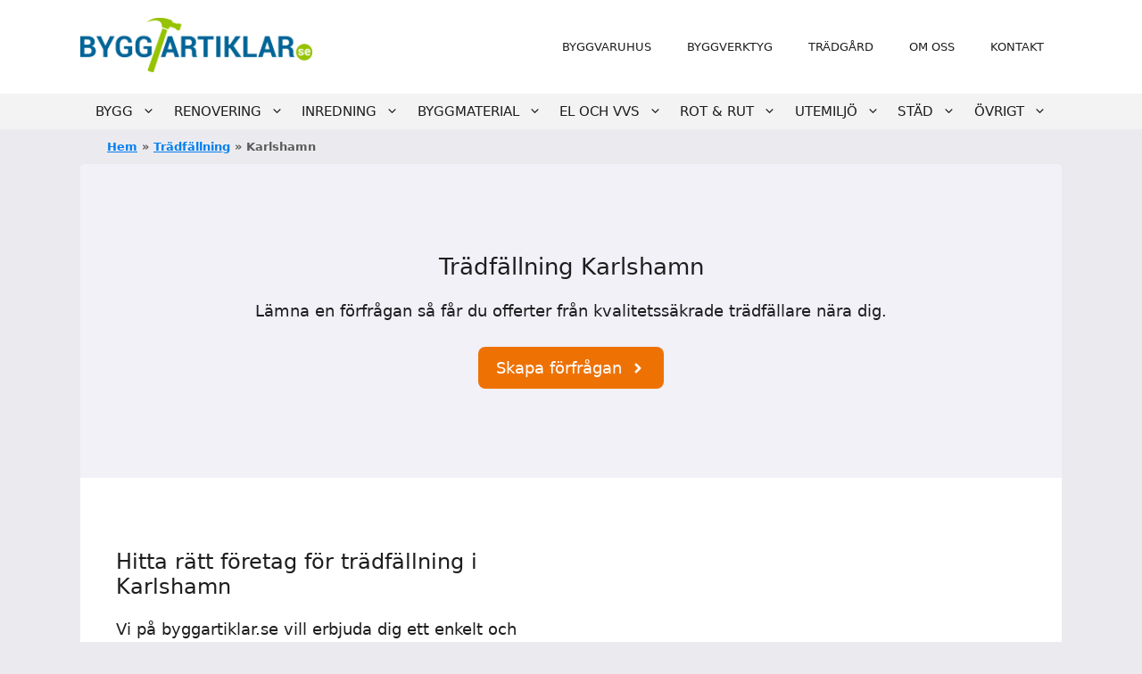

--- FILE ---
content_type: text/html; charset=UTF-8
request_url: https://byggartiklar.se/tradfallning/karlshamn/
body_size: 15033
content:
<!DOCTYPE html>
<html lang="sv-SE">
<head>
	<meta charset="UTF-8">
	<meta name='robots' content='index, follow, max-image-preview:large, max-snippet:-1, max-video-preview:-1' />
<meta name="viewport" content="width=device-width, initial-scale=1">
	<!-- This site is optimized with the Yoast SEO plugin v19.13 - https://yoast.com/wordpress/plugins/seo/ -->
	<title>Trädfällning Karlshamn - Välj bland flera trädfällare till bästa pris</title>
	<meta name="description" content="Prisvärd trädfällning i Karlshamn, ange vad du vill ha hjälp med och få gratis offert från flera trädfällare nära dig!" />
	<link rel="canonical" href="https://byggartiklar.se/tradfallning/karlshamn/" />
	<meta property="og:locale" content="sv_SE" />
	<meta property="og:type" content="article" />
	<meta property="og:title" content="Trädfällning Karlshamn - Välj bland flera trädfällare till bästa pris" />
	<meta property="og:description" content="Prisvärd trädfällning i Karlshamn, ange vad du vill ha hjälp med och få gratis offert från flera trädfällare nära dig!" />
	<meta property="og:url" content="https://byggartiklar.se/tradfallning/karlshamn/" />
	<meta property="og:site_name" content="Byggartiklar.se" />
	<meta name="twitter:card" content="summary_large_image" />
	<script type="application/ld+json" class="yoast-schema-graph">{"@context":"https://schema.org","@graph":[{"@type":"WebPage","@id":"https://byggartiklar.se/tradfallning/karlshamn/","url":"https://byggartiklar.se/tradfallning/karlshamn/","name":"Trädfällning Karlshamn - Välj bland flera trädfällare till bästa pris","isPartOf":{"@id":"https://byggartiklar.se/#website"},"datePublished":"2022-01-20T21:22:36+00:00","dateModified":"2022-01-20T21:22:36+00:00","description":"Prisvärd trädfällning i Karlshamn, ange vad du vill ha hjälp med och få gratis offert från flera trädfällare nära dig!","breadcrumb":{"@id":"https://byggartiklar.se/tradfallning/karlshamn/#breadcrumb"},"inLanguage":"sv-SE","potentialAction":[{"@type":"ReadAction","target":["https://byggartiklar.se/tradfallning/karlshamn/"]}]},{"@type":"BreadcrumbList","@id":"https://byggartiklar.se/tradfallning/karlshamn/#breadcrumb","itemListElement":[{"@type":"ListItem","position":1,"name":"Hem","item":"https://byggartiklar.se/"},{"@type":"ListItem","position":2,"name":"Trädfällning","item":"https://byggartiklar.se/tradfallning/"},{"@type":"ListItem","position":3,"name":"Karlshamn"}]},{"@type":"WebSite","@id":"https://byggartiklar.se/#website","url":"https://byggartiklar.se/","name":"Byggartiklar.se","description":"Portalen för dig som ska bygga","publisher":{"@id":"https://byggartiklar.se/#organization"},"potentialAction":[{"@type":"SearchAction","target":{"@type":"EntryPoint","urlTemplate":"https://byggartiklar.se/?s={search_term_string}"},"query-input":"required name=search_term_string"}],"inLanguage":"sv-SE"},{"@type":"Organization","@id":"https://byggartiklar.se/#organization","name":"Byggartiklar.se","url":"https://byggartiklar.se/","logo":{"@type":"ImageObject","inLanguage":"sv-SE","@id":"https://byggartiklar.se/#/schema/logo/image/","url":"https://byggartiklar.se/wp-content/uploads/2021/12/Byggartiklar.se_.png","contentUrl":"https://byggartiklar.se/wp-content/uploads/2021/12/Byggartiklar.se_.png","width":8845,"height":2077,"caption":"Byggartiklar.se"},"image":{"@id":"https://byggartiklar.se/#/schema/logo/image/"}}]}</script>
	<!-- / Yoast SEO plugin. -->


<link rel="alternate" type="application/rss+xml" title="Byggartiklar.se &raquo; Webbflöde" href="https://byggartiklar.se/feed/" />
<link rel="alternate" type="application/rss+xml" title="Byggartiklar.se &raquo; Kommentarsflöde" href="https://byggartiklar.se/comments/feed/" />
<link rel="alternate" title="oEmbed (JSON)" type="application/json+oembed" href="https://byggartiklar.se/wp-json/oembed/1.0/embed?url=https%3A%2F%2Fbyggartiklar.se%2Ftradfallning%2Fkarlshamn%2F" />
<link rel="alternate" title="oEmbed (XML)" type="text/xml+oembed" href="https://byggartiklar.se/wp-json/oembed/1.0/embed?url=https%3A%2F%2Fbyggartiklar.se%2Ftradfallning%2Fkarlshamn%2F&#038;format=xml" />
<style id='wp-img-auto-sizes-contain-inline-css'>
img:is([sizes=auto i],[sizes^="auto," i]){contain-intrinsic-size:3000px 1500px}
/*# sourceURL=wp-img-auto-sizes-contain-inline-css */
</style>
<style id='wp-emoji-styles-inline-css'>

	img.wp-smiley, img.emoji {
		display: inline !important;
		border: none !important;
		box-shadow: none !important;
		height: 1em !important;
		width: 1em !important;
		margin: 0 0.07em !important;
		vertical-align: -0.1em !important;
		background: none !important;
		padding: 0 !important;
	}
/*# sourceURL=wp-emoji-styles-inline-css */
</style>
<style id='wp-block-library-inline-css'>
:root{--wp-block-synced-color:#7a00df;--wp-block-synced-color--rgb:122,0,223;--wp-bound-block-color:var(--wp-block-synced-color);--wp-editor-canvas-background:#ddd;--wp-admin-theme-color:#007cba;--wp-admin-theme-color--rgb:0,124,186;--wp-admin-theme-color-darker-10:#006ba1;--wp-admin-theme-color-darker-10--rgb:0,107,160.5;--wp-admin-theme-color-darker-20:#005a87;--wp-admin-theme-color-darker-20--rgb:0,90,135;--wp-admin-border-width-focus:2px}@media (min-resolution:192dpi){:root{--wp-admin-border-width-focus:1.5px}}.wp-element-button{cursor:pointer}:root .has-very-light-gray-background-color{background-color:#eee}:root .has-very-dark-gray-background-color{background-color:#313131}:root .has-very-light-gray-color{color:#eee}:root .has-very-dark-gray-color{color:#313131}:root .has-vivid-green-cyan-to-vivid-cyan-blue-gradient-background{background:linear-gradient(135deg,#00d084,#0693e3)}:root .has-purple-crush-gradient-background{background:linear-gradient(135deg,#34e2e4,#4721fb 50%,#ab1dfe)}:root .has-hazy-dawn-gradient-background{background:linear-gradient(135deg,#faaca8,#dad0ec)}:root .has-subdued-olive-gradient-background{background:linear-gradient(135deg,#fafae1,#67a671)}:root .has-atomic-cream-gradient-background{background:linear-gradient(135deg,#fdd79a,#004a59)}:root .has-nightshade-gradient-background{background:linear-gradient(135deg,#330968,#31cdcf)}:root .has-midnight-gradient-background{background:linear-gradient(135deg,#020381,#2874fc)}:root{--wp--preset--font-size--normal:16px;--wp--preset--font-size--huge:42px}.has-regular-font-size{font-size:1em}.has-larger-font-size{font-size:2.625em}.has-normal-font-size{font-size:var(--wp--preset--font-size--normal)}.has-huge-font-size{font-size:var(--wp--preset--font-size--huge)}.has-text-align-center{text-align:center}.has-text-align-left{text-align:left}.has-text-align-right{text-align:right}.has-fit-text{white-space:nowrap!important}#end-resizable-editor-section{display:none}.aligncenter{clear:both}.items-justified-left{justify-content:flex-start}.items-justified-center{justify-content:center}.items-justified-right{justify-content:flex-end}.items-justified-space-between{justify-content:space-between}.screen-reader-text{border:0;clip-path:inset(50%);height:1px;margin:-1px;overflow:hidden;padding:0;position:absolute;width:1px;word-wrap:normal!important}.screen-reader-text:focus{background-color:#ddd;clip-path:none;color:#444;display:block;font-size:1em;height:auto;left:5px;line-height:normal;padding:15px 23px 14px;text-decoration:none;top:5px;width:auto;z-index:100000}html :where(.has-border-color){border-style:solid}html :where([style*=border-top-color]){border-top-style:solid}html :where([style*=border-right-color]){border-right-style:solid}html :where([style*=border-bottom-color]){border-bottom-style:solid}html :where([style*=border-left-color]){border-left-style:solid}html :where([style*=border-width]){border-style:solid}html :where([style*=border-top-width]){border-top-style:solid}html :where([style*=border-right-width]){border-right-style:solid}html :where([style*=border-bottom-width]){border-bottom-style:solid}html :where([style*=border-left-width]){border-left-style:solid}html :where(img[class*=wp-image-]){height:auto;max-width:100%}:where(figure){margin:0 0 1em}html :where(.is-position-sticky){--wp-admin--admin-bar--position-offset:var(--wp-admin--admin-bar--height,0px)}@media screen and (max-width:600px){html :where(.is-position-sticky){--wp-admin--admin-bar--position-offset:0px}}

/*# sourceURL=wp-block-library-inline-css */
</style><style id='wp-block-heading-inline-css'>
h1:where(.wp-block-heading).has-background,h2:where(.wp-block-heading).has-background,h3:where(.wp-block-heading).has-background,h4:where(.wp-block-heading).has-background,h5:where(.wp-block-heading).has-background,h6:where(.wp-block-heading).has-background{padding:1.25em 2.375em}h1.has-text-align-left[style*=writing-mode]:where([style*=vertical-lr]),h1.has-text-align-right[style*=writing-mode]:where([style*=vertical-rl]),h2.has-text-align-left[style*=writing-mode]:where([style*=vertical-lr]),h2.has-text-align-right[style*=writing-mode]:where([style*=vertical-rl]),h3.has-text-align-left[style*=writing-mode]:where([style*=vertical-lr]),h3.has-text-align-right[style*=writing-mode]:where([style*=vertical-rl]),h4.has-text-align-left[style*=writing-mode]:where([style*=vertical-lr]),h4.has-text-align-right[style*=writing-mode]:where([style*=vertical-rl]),h5.has-text-align-left[style*=writing-mode]:where([style*=vertical-lr]),h5.has-text-align-right[style*=writing-mode]:where([style*=vertical-rl]),h6.has-text-align-left[style*=writing-mode]:where([style*=vertical-lr]),h6.has-text-align-right[style*=writing-mode]:where([style*=vertical-rl]){rotate:180deg}
/*# sourceURL=https://byggartiklar.se/wp-includes/blocks/heading/style.min.css */
</style>
<style id='wp-block-paragraph-inline-css'>
.is-small-text{font-size:.875em}.is-regular-text{font-size:1em}.is-large-text{font-size:2.25em}.is-larger-text{font-size:3em}.has-drop-cap:not(:focus):first-letter{float:left;font-size:8.4em;font-style:normal;font-weight:100;line-height:.68;margin:.05em .1em 0 0;text-transform:uppercase}body.rtl .has-drop-cap:not(:focus):first-letter{float:none;margin-left:.1em}p.has-drop-cap.has-background{overflow:hidden}:root :where(p.has-background){padding:1.25em 2.375em}:where(p.has-text-color:not(.has-link-color)) a{color:inherit}p.has-text-align-left[style*="writing-mode:vertical-lr"],p.has-text-align-right[style*="writing-mode:vertical-rl"]{rotate:180deg}
/*# sourceURL=https://byggartiklar.se/wp-includes/blocks/paragraph/style.min.css */
</style>
<style id='global-styles-inline-css'>
:root{--wp--preset--aspect-ratio--square: 1;--wp--preset--aspect-ratio--4-3: 4/3;--wp--preset--aspect-ratio--3-4: 3/4;--wp--preset--aspect-ratio--3-2: 3/2;--wp--preset--aspect-ratio--2-3: 2/3;--wp--preset--aspect-ratio--16-9: 16/9;--wp--preset--aspect-ratio--9-16: 9/16;--wp--preset--color--black: #000000;--wp--preset--color--cyan-bluish-gray: #abb8c3;--wp--preset--color--white: #ffffff;--wp--preset--color--pale-pink: #f78da7;--wp--preset--color--vivid-red: #cf2e2e;--wp--preset--color--luminous-vivid-orange: #ff6900;--wp--preset--color--luminous-vivid-amber: #fcb900;--wp--preset--color--light-green-cyan: #7bdcb5;--wp--preset--color--vivid-green-cyan: #00d084;--wp--preset--color--pale-cyan-blue: #8ed1fc;--wp--preset--color--vivid-cyan-blue: #0693e3;--wp--preset--color--vivid-purple: #9b51e0;--wp--preset--color--contrast: var(--contrast);--wp--preset--color--contrast-2: var(--contrast-2);--wp--preset--color--contrast-3: var(--contrast-3);--wp--preset--color--base: var(--base);--wp--preset--color--base-2: var(--base-2);--wp--preset--color--base-3: var(--base-3);--wp--preset--color--accent: var(--accent);--wp--preset--gradient--vivid-cyan-blue-to-vivid-purple: linear-gradient(135deg,rgb(6,147,227) 0%,rgb(155,81,224) 100%);--wp--preset--gradient--light-green-cyan-to-vivid-green-cyan: linear-gradient(135deg,rgb(122,220,180) 0%,rgb(0,208,130) 100%);--wp--preset--gradient--luminous-vivid-amber-to-luminous-vivid-orange: linear-gradient(135deg,rgb(252,185,0) 0%,rgb(255,105,0) 100%);--wp--preset--gradient--luminous-vivid-orange-to-vivid-red: linear-gradient(135deg,rgb(255,105,0) 0%,rgb(207,46,46) 100%);--wp--preset--gradient--very-light-gray-to-cyan-bluish-gray: linear-gradient(135deg,rgb(238,238,238) 0%,rgb(169,184,195) 100%);--wp--preset--gradient--cool-to-warm-spectrum: linear-gradient(135deg,rgb(74,234,220) 0%,rgb(151,120,209) 20%,rgb(207,42,186) 40%,rgb(238,44,130) 60%,rgb(251,105,98) 80%,rgb(254,248,76) 100%);--wp--preset--gradient--blush-light-purple: linear-gradient(135deg,rgb(255,206,236) 0%,rgb(152,150,240) 100%);--wp--preset--gradient--blush-bordeaux: linear-gradient(135deg,rgb(254,205,165) 0%,rgb(254,45,45) 50%,rgb(107,0,62) 100%);--wp--preset--gradient--luminous-dusk: linear-gradient(135deg,rgb(255,203,112) 0%,rgb(199,81,192) 50%,rgb(65,88,208) 100%);--wp--preset--gradient--pale-ocean: linear-gradient(135deg,rgb(255,245,203) 0%,rgb(182,227,212) 50%,rgb(51,167,181) 100%);--wp--preset--gradient--electric-grass: linear-gradient(135deg,rgb(202,248,128) 0%,rgb(113,206,126) 100%);--wp--preset--gradient--midnight: linear-gradient(135deg,rgb(2,3,129) 0%,rgb(40,116,252) 100%);--wp--preset--font-size--small: 13px;--wp--preset--font-size--medium: 20px;--wp--preset--font-size--large: 36px;--wp--preset--font-size--x-large: 42px;--wp--preset--spacing--20: 0.44rem;--wp--preset--spacing--30: 0.67rem;--wp--preset--spacing--40: 1rem;--wp--preset--spacing--50: 1.5rem;--wp--preset--spacing--60: 2.25rem;--wp--preset--spacing--70: 3.38rem;--wp--preset--spacing--80: 5.06rem;--wp--preset--shadow--natural: 6px 6px 9px rgba(0, 0, 0, 0.2);--wp--preset--shadow--deep: 12px 12px 50px rgba(0, 0, 0, 0.4);--wp--preset--shadow--sharp: 6px 6px 0px rgba(0, 0, 0, 0.2);--wp--preset--shadow--outlined: 6px 6px 0px -3px rgb(255, 255, 255), 6px 6px rgb(0, 0, 0);--wp--preset--shadow--crisp: 6px 6px 0px rgb(0, 0, 0);}:where(.is-layout-flex){gap: 0.5em;}:where(.is-layout-grid){gap: 0.5em;}body .is-layout-flex{display: flex;}.is-layout-flex{flex-wrap: wrap;align-items: center;}.is-layout-flex > :is(*, div){margin: 0;}body .is-layout-grid{display: grid;}.is-layout-grid > :is(*, div){margin: 0;}:where(.wp-block-columns.is-layout-flex){gap: 2em;}:where(.wp-block-columns.is-layout-grid){gap: 2em;}:where(.wp-block-post-template.is-layout-flex){gap: 1.25em;}:where(.wp-block-post-template.is-layout-grid){gap: 1.25em;}.has-black-color{color: var(--wp--preset--color--black) !important;}.has-cyan-bluish-gray-color{color: var(--wp--preset--color--cyan-bluish-gray) !important;}.has-white-color{color: var(--wp--preset--color--white) !important;}.has-pale-pink-color{color: var(--wp--preset--color--pale-pink) !important;}.has-vivid-red-color{color: var(--wp--preset--color--vivid-red) !important;}.has-luminous-vivid-orange-color{color: var(--wp--preset--color--luminous-vivid-orange) !important;}.has-luminous-vivid-amber-color{color: var(--wp--preset--color--luminous-vivid-amber) !important;}.has-light-green-cyan-color{color: var(--wp--preset--color--light-green-cyan) !important;}.has-vivid-green-cyan-color{color: var(--wp--preset--color--vivid-green-cyan) !important;}.has-pale-cyan-blue-color{color: var(--wp--preset--color--pale-cyan-blue) !important;}.has-vivid-cyan-blue-color{color: var(--wp--preset--color--vivid-cyan-blue) !important;}.has-vivid-purple-color{color: var(--wp--preset--color--vivid-purple) !important;}.has-black-background-color{background-color: var(--wp--preset--color--black) !important;}.has-cyan-bluish-gray-background-color{background-color: var(--wp--preset--color--cyan-bluish-gray) !important;}.has-white-background-color{background-color: var(--wp--preset--color--white) !important;}.has-pale-pink-background-color{background-color: var(--wp--preset--color--pale-pink) !important;}.has-vivid-red-background-color{background-color: var(--wp--preset--color--vivid-red) !important;}.has-luminous-vivid-orange-background-color{background-color: var(--wp--preset--color--luminous-vivid-orange) !important;}.has-luminous-vivid-amber-background-color{background-color: var(--wp--preset--color--luminous-vivid-amber) !important;}.has-light-green-cyan-background-color{background-color: var(--wp--preset--color--light-green-cyan) !important;}.has-vivid-green-cyan-background-color{background-color: var(--wp--preset--color--vivid-green-cyan) !important;}.has-pale-cyan-blue-background-color{background-color: var(--wp--preset--color--pale-cyan-blue) !important;}.has-vivid-cyan-blue-background-color{background-color: var(--wp--preset--color--vivid-cyan-blue) !important;}.has-vivid-purple-background-color{background-color: var(--wp--preset--color--vivid-purple) !important;}.has-black-border-color{border-color: var(--wp--preset--color--black) !important;}.has-cyan-bluish-gray-border-color{border-color: var(--wp--preset--color--cyan-bluish-gray) !important;}.has-white-border-color{border-color: var(--wp--preset--color--white) !important;}.has-pale-pink-border-color{border-color: var(--wp--preset--color--pale-pink) !important;}.has-vivid-red-border-color{border-color: var(--wp--preset--color--vivid-red) !important;}.has-luminous-vivid-orange-border-color{border-color: var(--wp--preset--color--luminous-vivid-orange) !important;}.has-luminous-vivid-amber-border-color{border-color: var(--wp--preset--color--luminous-vivid-amber) !important;}.has-light-green-cyan-border-color{border-color: var(--wp--preset--color--light-green-cyan) !important;}.has-vivid-green-cyan-border-color{border-color: var(--wp--preset--color--vivid-green-cyan) !important;}.has-pale-cyan-blue-border-color{border-color: var(--wp--preset--color--pale-cyan-blue) !important;}.has-vivid-cyan-blue-border-color{border-color: var(--wp--preset--color--vivid-cyan-blue) !important;}.has-vivid-purple-border-color{border-color: var(--wp--preset--color--vivid-purple) !important;}.has-vivid-cyan-blue-to-vivid-purple-gradient-background{background: var(--wp--preset--gradient--vivid-cyan-blue-to-vivid-purple) !important;}.has-light-green-cyan-to-vivid-green-cyan-gradient-background{background: var(--wp--preset--gradient--light-green-cyan-to-vivid-green-cyan) !important;}.has-luminous-vivid-amber-to-luminous-vivid-orange-gradient-background{background: var(--wp--preset--gradient--luminous-vivid-amber-to-luminous-vivid-orange) !important;}.has-luminous-vivid-orange-to-vivid-red-gradient-background{background: var(--wp--preset--gradient--luminous-vivid-orange-to-vivid-red) !important;}.has-very-light-gray-to-cyan-bluish-gray-gradient-background{background: var(--wp--preset--gradient--very-light-gray-to-cyan-bluish-gray) !important;}.has-cool-to-warm-spectrum-gradient-background{background: var(--wp--preset--gradient--cool-to-warm-spectrum) !important;}.has-blush-light-purple-gradient-background{background: var(--wp--preset--gradient--blush-light-purple) !important;}.has-blush-bordeaux-gradient-background{background: var(--wp--preset--gradient--blush-bordeaux) !important;}.has-luminous-dusk-gradient-background{background: var(--wp--preset--gradient--luminous-dusk) !important;}.has-pale-ocean-gradient-background{background: var(--wp--preset--gradient--pale-ocean) !important;}.has-electric-grass-gradient-background{background: var(--wp--preset--gradient--electric-grass) !important;}.has-midnight-gradient-background{background: var(--wp--preset--gradient--midnight) !important;}.has-small-font-size{font-size: var(--wp--preset--font-size--small) !important;}.has-medium-font-size{font-size: var(--wp--preset--font-size--medium) !important;}.has-large-font-size{font-size: var(--wp--preset--font-size--large) !important;}.has-x-large-font-size{font-size: var(--wp--preset--font-size--x-large) !important;}
/*# sourceURL=global-styles-inline-css */
</style>

<style id='classic-theme-styles-inline-css'>
/*! This file is auto-generated */
.wp-block-button__link{color:#fff;background-color:#32373c;border-radius:9999px;box-shadow:none;text-decoration:none;padding:calc(.667em + 2px) calc(1.333em + 2px);font-size:1.125em}.wp-block-file__button{background:#32373c;color:#fff;text-decoration:none}
/*# sourceURL=/wp-includes/css/classic-themes.min.css */
</style>
<link rel='stylesheet' id='generate-style-css' href='https://byggartiklar.se/wp-content/themes/generatepress/assets/css/all.min.css?ver=3.2.4' media='all' />
<style id='generate-style-inline-css'>
body{background-color:#ebebef;color:#1d1d1f;}a{color:#037FEE;}a{text-decoration:underline;}.entry-title a, .site-branding a, a.button, .wp-block-button__link, .main-navigation a{text-decoration:none;}a:hover, a:focus, a:active{color:#1d1d1f;}body .grid-container{max-width:1100px;}.wp-block-group__inner-container{max-width:1100px;margin-left:auto;margin-right:auto;}.site-header .header-image{width:260px;}.generate-back-to-top{font-size:20px;border-radius:3px;position:fixed;bottom:30px;right:30px;line-height:40px;width:40px;text-align:center;z-index:10;transition:opacity 300ms ease-in-out;opacity:0.1;transform:translateY(1000px);}.generate-back-to-top__show{opacity:1;transform:translateY(0);}:root{--contrast:#222222;--contrast-2:#575760;--contrast-3:#b2b2be;--base:#f0f0f0;--base-2:#f7f8f9;--base-3:#ffffff;--accent:#1e73be;}.has-contrast-color{color:var(--contrast);}.has-contrast-background-color{background-color:var(--contrast);}.has-contrast-2-color{color:var(--contrast-2);}.has-contrast-2-background-color{background-color:var(--contrast-2);}.has-contrast-3-color{color:var(--contrast-3);}.has-contrast-3-background-color{background-color:var(--contrast-3);}.has-base-color{color:var(--base);}.has-base-background-color{background-color:var(--base);}.has-base-2-color{color:var(--base-2);}.has-base-2-background-color{background-color:var(--base-2);}.has-base-3-color{color:var(--base-3);}.has-base-3-background-color{background-color:var(--base-3);}.has-accent-color{color:var(--accent);}.has-accent-background-color{background-color:var(--accent);}body, button, input, select, textarea{font-size:18px;}.main-navigation a, .main-navigation .menu-toggle, .main-navigation .menu-bar-items{font-weight:500;text-transform:uppercase;font-size:15px;}h1{font-weight:500;font-size:26px;}h2{font-weight:500;font-size:24px;}h3{font-weight:500;font-size:20px;}h4{font-weight:500;font-size:18px;}.top-bar{background-color:#96c300;color:#ffffff;}.top-bar a{color:#ffffff;}.top-bar a:hover{color:#303030;}.site-header{background-color:#ffffff;color:#ffffff;}.site-header a{color:#3a3a3a;}.main-title a,.main-title a:hover{color:#006496;}.site-description{color:#757575;}.main-navigation,.main-navigation ul ul{background-color:#f3f3f3;}.main-navigation .main-nav ul li a, .main-navigation .menu-toggle, .main-navigation .menu-bar-items{color:#1d1d1f;}.main-navigation .main-nav ul li:not([class*="current-menu-"]):hover > a, .main-navigation .main-nav ul li:not([class*="current-menu-"]):focus > a, .main-navigation .main-nav ul li.sfHover:not([class*="current-menu-"]) > a, .main-navigation .menu-bar-item:hover > a, .main-navigation .menu-bar-item.sfHover > a{color:rgba(30,30,32,0.5);background-color:#f3f3f3;}button.menu-toggle:hover,button.menu-toggle:focus,.main-navigation .mobile-bar-items a,.main-navigation .mobile-bar-items a:hover,.main-navigation .mobile-bar-items a:focus{color:#1d1d1f;}.main-navigation .main-nav ul li[class*="current-menu-"] > a{color:#1d1d1f;background-color:#f3f3f3;}.navigation-search input[type="search"],.navigation-search input[type="search"]:active, .navigation-search input[type="search"]:focus, .main-navigation .main-nav ul li.search-item.active > a, .main-navigation .menu-bar-items .search-item.active > a{color:rgba(30,30,32,0.5);background-color:#f3f3f3;}.main-navigation ul ul{background-color:var(--base-3);}.main-navigation .main-nav ul ul li a{color:#1d1d1f;}.main-navigation .main-nav ul ul li:not([class*="current-menu-"]):hover > a,.main-navigation .main-nav ul ul li:not([class*="current-menu-"]):focus > a, .main-navigation .main-nav ul ul li.sfHover:not([class*="current-menu-"]) > a{color:rgba(30,30,32,0.5);background-color:#ffffff;}.main-navigation .main-nav ul ul li[class*="current-menu-"] > a{color:#ffffff;background-color:#ffffff;}.separate-containers .inside-article, .separate-containers .comments-area, .separate-containers .page-header, .one-container .container, .separate-containers .paging-navigation, .inside-page-header{background-color:var(--base-3);}.entry-meta{color:var(--contrast-2);}.entry-meta a{color:#595959;}.entry-meta a:hover{color:#1e73be;}h1{color:#1d1d1f;}h2{color:#1d1d1f;}h3{color:#1d1d1f;}.sidebar .widget{background-color:var(--base-3);}.sidebar .widget .widget-title{color:#000000;}.footer-widgets{color:#ffffff;background-color:#1d1d1f;}.footer-widgets a{color:#ffffff;}.footer-widgets a:hover{color:#e8e8e8;}.footer-widgets .widget-title{color:#ffffff;}.site-info{color:var(--base-3);background-color:#1d1d1f;}.site-info a:hover{color:#606060;}.footer-bar .widget_nav_menu .current-menu-item a{color:#606060;}input[type="text"],input[type="email"],input[type="url"],input[type="password"],input[type="search"],input[type="tel"],input[type="number"],textarea,select{color:var(--contrast);background-color:var(--base-2);border-color:var(--base);}input[type="text"]:focus,input[type="email"]:focus,input[type="url"]:focus,input[type="password"]:focus,input[type="search"]:focus,input[type="tel"]:focus,input[type="number"]:focus,textarea:focus,select:focus{color:var(--contrast);background-color:var(--base-2);border-color:var(--contrast-3);}button,html input[type="button"],input[type="reset"],input[type="submit"],a.button,a.wp-block-button__link:not(.has-background){color:#ffffff;background-color:#666666;}button:hover,html input[type="button"]:hover,input[type="reset"]:hover,input[type="submit"]:hover,a.button:hover,button:focus,html input[type="button"]:focus,input[type="reset"]:focus,input[type="submit"]:focus,a.button:focus,a.wp-block-button__link:not(.has-background):active,a.wp-block-button__link:not(.has-background):focus,a.wp-block-button__link:not(.has-background):hover{color:#ffffff;background-color:#3f3f3f;}a.generate-back-to-top{background-color:rgba( 0,0,0,0.4 );color:#ffffff;}a.generate-back-to-top:hover,a.generate-back-to-top:focus{background-color:rgba( 0,0,0,0.6 );color:#ffffff;}@media (max-width: 768px){.main-navigation .menu-bar-item:hover > a, .main-navigation .menu-bar-item.sfHover > a{background:none;color:#1d1d1f;}}.inside-top-bar{padding:0px 10px 0px 10px;}.site-main .wp-block-group__inner-container{padding:40px;}.entry-content .alignwide, body:not(.no-sidebar) .entry-content .alignfull{margin-left:-40px;width:calc(100% + 80px);max-width:calc(100% + 80px);}.main-navigation .main-nav ul li a,.menu-toggle,.main-navigation .mobile-bar-items a{padding-left:10px;padding-right:10px;line-height:40px;}.main-navigation .main-nav ul ul li a{padding:10px;}.navigation-search input[type="search"]{height:40px;}.rtl .menu-item-has-children .dropdown-menu-toggle{padding-left:10px;}.menu-item-has-children .dropdown-menu-toggle{padding-right:10px;}.rtl .main-navigation .main-nav ul li.menu-item-has-children > a{padding-right:10px;}.site-info{padding:20px;}@media (max-width:768px){.separate-containers .inside-article, .separate-containers .comments-area, .separate-containers .page-header, .separate-containers .paging-navigation, .one-container .site-content, .inside-page-header{padding:30px;}.site-main .wp-block-group__inner-container{padding:30px;}.site-info{padding-right:10px;padding-left:10px;}.entry-content .alignwide, body:not(.no-sidebar) .entry-content .alignfull{margin-left:-30px;width:calc(100% + 60px);max-width:calc(100% + 60px);}}.one-container .sidebar .widget{padding:0px;}/* End cached CSS */@media (max-width: 768px){.main-navigation .menu-toggle,.main-navigation .mobile-bar-items,.sidebar-nav-mobile:not(#sticky-placeholder){display:block;}.main-navigation ul,.gen-sidebar-nav{display:none;}[class*="nav-float-"] .site-header .inside-header > *{float:none;clear:both;}}
.site-header{background-repeat:no-repeat;background-size:100% auto;}
.dynamic-author-image-rounded{border-radius:100%;}.dynamic-featured-image, .dynamic-author-image{vertical-align:middle;}.one-container.blog .dynamic-content-template:not(:last-child), .one-container.archive .dynamic-content-template:not(:last-child){padding-bottom:0px;}.dynamic-entry-excerpt > p:last-child{margin-bottom:0px;}
.main-navigation .main-nav ul li a,.menu-toggle,.main-navigation .mobile-bar-items a{transition: line-height 300ms ease}.main-navigation.toggled .main-nav > ul{background-color: #f3f3f3}
/*# sourceURL=generate-style-inline-css */
</style>
<style id='generateblocks-inline-css'>
.gb-container .wp-block-image img{vertical-align:middle;}.gb-container .gb-shape{position:absolute;overflow:hidden;pointer-events:none;line-height:0;}.gb-container .gb-shape svg{fill:currentColor;}.gb-container-e4a4d980 > .gb-inside-container{padding-left:40px;max-width:1100px;margin-left:auto;margin-right:auto;}.gb-container-98e43678{max-width:1100px;margin-left:auto;margin-right:auto;background-color:#f1f1f7;border-top-left-radius:5px;border-top-right-radius:5px;}.gb-container-98e43678 > .gb-inside-container{padding:100px 40px;max-width:1100px;margin-left:auto;margin-right:auto;}.gb-container-fdbdf5b2{max-width:1100px;margin-left:auto;margin-right:auto;background-color:var(--base-3);}.gb-container-fdbdf5b2 > .gb-inside-container{padding:80px 40px;max-width:1100px;margin-left:auto;margin-right:auto;}.gb-container-8957af2c > .gb-inside-container{padding:0;}.gb-grid-wrapper > .gb-grid-column-8957af2c{width:50%;}.gb-container-8683cc11 > .gb-inside-container{padding:0;}.gb-grid-wrapper > .gb-grid-column-8683cc11{width:50%;}.gb-container-ae593ffd{max-width:1100px;margin-left:auto;margin-right:auto;background-color:var(--base-3);}.gb-container-ae593ffd > .gb-inside-container{padding:80px 40px;max-width:1100px;margin-left:auto;margin-right:auto;}.gb-container-03064c35 > .gb-inside-container{padding:0;}.gb-grid-wrapper > .gb-grid-column-03064c35{width:50%;}.gb-container-ff71ef12 > .gb-inside-container{padding:0;}.gb-grid-wrapper > .gb-grid-column-ff71ef12{width:50%;}.gb-container-65b3c967{max-width:1100px;margin-left:auto;margin-right:auto;background-color:#f1f1f7;border-bottom-right-radius:5px;border-bottom-left-radius:5px;}.gb-container-65b3c967 > .gb-inside-container{padding:80px 40px;max-width:1100px;margin-left:auto;margin-right:auto;}.gb-icon{display:inline-flex;line-height:0;}.gb-icon svg{height:1em;width:1em;fill:currentColor;}.gb-highlight{background:none;color:unset;}h1.gb-headline-3307b411{text-align:center;}p.gb-headline-f61b877d{margin-bottom:0;}p.gb-headline-e150ea28{margin-bottom:0;}h2.gb-headline-b34854a5{text-align:center;}.gb-button-wrapper{display:flex;flex-wrap:wrap;align-items:flex-start;justify-content:flex-start;clear:both;}.gb-button-wrapper-c96ac061{justify-content:center;}.gb-button-wrapper-6f66d981{justify-content:center;}.gb-button-wrapper .gb-button{display:inline-flex;align-items:center;justify-content:center;text-align:center;text-decoration:none;transition:.2s background-color ease-in-out, .2s color ease-in-out, .2s border-color ease-in-out, .2s opacity ease-in-out, .2s box-shadow ease-in-out;}.gb-button-wrapper .gb-button .gb-icon{align-items:center;}.gb-icon{display:inline-flex;line-height:0;}.gb-icon svg{height:1em;width:1em;fill:currentColor;}.gb-button-wrapper a.gb-button-fcbb3c1a,.gb-button-wrapper a.gb-button-fcbb3c1a:visited{background-color:#ee7203;color:#ffffff;font-weight:500;padding:10px 20px;border-radius:8px;display:inline-flex;align-items:center;}.gb-button-wrapper a.gb-button-fcbb3c1a:hover,.gb-button-wrapper a.gb-button-fcbb3c1a:active,.gb-button-wrapper a.gb-button-fcbb3c1a:focus{background-color:rgba(238, 114, 3, 0.8);color:#ffffff;}a.gb-button-fcbb3c1a .gb-icon{font-size:1em;padding:0 0 0 0.5em;}.gb-button-wrapper a.gb-button-ca1eb664,.gb-button-wrapper a.gb-button-ca1eb664:visited{background-color:#ee7203;color:#ffffff;padding:10px 20px;border-radius:8px;display:inline-flex;align-items:center;}.gb-button-wrapper a.gb-button-ca1eb664:hover,.gb-button-wrapper a.gb-button-ca1eb664:active,.gb-button-wrapper a.gb-button-ca1eb664:focus{background-color:rgba(238, 114, 3, 0.8);color:#ffffff;}a.gb-button-ca1eb664 .gb-icon{font-size:1em;padding-left:0.5em;}.gb-grid-wrapper{display:flex;flex-wrap:wrap;}.gb-grid-wrapper > .gb-grid-column > .gb-container{display:flex;flex-direction:column;height:100%;}.gb-grid-column{box-sizing:border-box;}.gb-grid-wrapper .wp-block-image{margin-bottom:0;}.gb-grid-wrapper-8ddce5be{margin-left:-30px;}.gb-grid-wrapper-8ddce5be > .gb-grid-column{padding-left:30px;}.gb-grid-wrapper-cc79fcda{margin-left:-30px;}.gb-grid-wrapper-cc79fcda > .gb-grid-column{padding-left:30px;}@media (max-width: 1024px) {.gb-container-e4a4d980 > .gb-inside-container{padding-left:0;}}@media (max-width: 767px) {.gb-grid-wrapper > .gb-grid-column-8957af2c{width:100%;}.gb-grid-wrapper > .gb-grid-column-8683cc11{width:100%;}.gb-grid-wrapper > .gb-grid-column-03064c35{width:100%;}.gb-grid-wrapper > .gb-grid-column-ff71ef12{width:100%;}}
/*# sourceURL=generateblocks-inline-css */
</style>
<link rel='stylesheet' id='generate-secondary-nav-css' href='https://byggartiklar.se/wp-content/plugins/gp-premium/secondary-nav/functions/css/style.min.css?ver=2.1.1' media='all' />
<style id='generate-secondary-nav-inline-css'>
.secondary-navigation{background-color:#ffffff;}.secondary-navigation .main-nav ul li a,.secondary-navigation .menu-toggle,.secondary-menu-bar-items .menu-bar-item > a{color:#1d1d1f;line-height:65px;}.secondary-navigation .secondary-menu-bar-items{color:#1d1d1f;}button.secondary-menu-toggle:hover,button.secondary-menu-toggle:focus{color:#1d1d1f;}.widget-area .secondary-navigation{margin-bottom:20px;}.secondary-navigation ul ul{background-color:#303030;top:auto;}.secondary-navigation .main-nav ul ul li a{color:#ffffff;}.secondary-navigation .main-nav ul li:not([class*="current-menu-"]):hover > a, .secondary-navigation .main-nav ul li:not([class*="current-menu-"]):focus > a, .secondary-navigation .main-nav ul li.sfHover:not([class*="current-menu-"]) > a, .secondary-menu-bar-items .menu-bar-item:hover > a{color:rgba(30,30,32,0.5);background-color:#ffffff;}.secondary-navigation .main-nav ul ul li:not([class*="current-menu-"]):hover > a,.secondary-navigation .main-nav ul ul li:not([class*="current-menu-"]):focus > a,.secondary-navigation .main-nav ul ul li.sfHover:not([class*="current-menu-"]) > a{color:#ffffff;background-color:#474747;}.secondary-navigation .main-nav ul li[class*="current-menu-"] > a{color:#1d1d1f;background-color:#ffffff;}.secondary-navigation .main-nav ul ul li[class*="current-menu-"] > a{color:#ffffff;background-color:#474747;}.secondary-navigation.toggled .dropdown-menu-toggle:before{display:none;}@media (max-width: 768px) {.secondary-menu-bar-items .menu-bar-item:hover > a{background: none;color: #1d1d1f;}}
.secondary-navigation .main-nav ul li a, .secondary-navigation .menu-toggle, .secondary-navigation .menu-bar-items{font-weight:500;text-transform:uppercase;}
/*# sourceURL=generate-secondary-nav-inline-css */
</style>
<link rel='stylesheet' id='generate-secondary-nav-mobile-css' href='https://byggartiklar.se/wp-content/plugins/gp-premium/secondary-nav/functions/css/style-mobile.min.css?ver=2.1.1' media='all' />
<link rel='stylesheet' id='generate-sticky-css' href='https://byggartiklar.se/wp-content/plugins/gp-premium/menu-plus/functions/css/sticky.min.css?ver=2.1.1' media='all' />
<script src="https://byggartiklar.se/wp-includes/js/jquery/jquery.min.js?ver=3.7.1" id="jquery-core-js"></script>
<script src="https://byggartiklar.se/wp-includes/js/jquery/jquery-migrate.min.js?ver=3.4.1" id="jquery-migrate-js"></script>
<link rel="https://api.w.org/" href="https://byggartiklar.se/wp-json/" /><link rel="alternate" title="JSON" type="application/json" href="https://byggartiklar.se/wp-json/wp/v2/pages/2887" /><link rel="EditURI" type="application/rsd+xml" title="RSD" href="https://byggartiklar.se/xmlrpc.php?rsd" />
<meta name="generator" content="WordPress 6.9" />
<link rel='shortlink' href='https://byggartiklar.se/?p=2887' />
<!-- Global site tag (gtag.js) - Google Analytics -->
<script async src="https://www.googletagmanager.com/gtag/js?id=UA-42771669-2"></script>
<script>
  window.dataLayer = window.dataLayer || [];
  function gtag(){dataLayer.push(arguments);}
  gtag('js', new Date());

  gtag('config', 'UA-42771669-2');
</script>

<script async src="//pagead2.googlesyndication.com/pagead/js/adsbygoogle.js"></script>
<script>
     (adsbygoogle = window.adsbygoogle || []).push({
          google_ad_client: "ca-pub-5594206284404178",
          enable_page_level_ads: true
     });
</script><style type="text/css" id="simple-css-output">.tablepress-id-1 tbody td { font-family: Helvetica; font-size: 14px; color: #3a3a3a;}@media (min-width: 769px) { nav .main-nav .mega-menu { position: static; } nav .main-nav .mega-menu > ul { position: absolute; width: 100%; left: 0 !important; } nav .main-nav .mega-menu > ul > li > a { font-weight: 500; } nav .main-nav .mega-menu>ul>li { display: inline-block; width: 25%; vertical-align: top; } nav .main-nav .mega-menu.mega-menu-col-2>ul>li { width: 50%; } nav .main-nav .mega-menu.mega-menu-col-3>ul>li { width: 33.3333%; } nav .main-nav .mega-menu.mega-menu-col-5>ul>li { width: 20%; } nav .main-nav .mega-menu > ul > li:hover > a, nav .main-nav .mega-menu > ul > li:focus > a, nav .main-nav .mega-menu > ul > li[class*="current-"] > a, nav .main-nav .mega-menu ul ul { background-color: transparent !important; color: inherit; } nav .main-nav .mega-menu ul .sub-menu { position: static; display: block; opacity: 1; visibility: visible; width: 100%; box-shadow: 0 0 0; left: 0; height: auto; } nav .main-nav .mega-menu ul.toggled-on .sub-menu { pointer-events: auto; } nav .main-nav .mega-menu .sub-menu .menu-item-has-children .dropdown-menu-toggle { display: none; }} .grecaptcha-badge { visibility: hidden; }.yoast-breadcrumbs {font-size: 0.8rem;font-weight: 600;color: #5b5b5b;padding: 10px;}.separate-containers .inside-article, .sidebar .widget { border-radius: 5px;}.generate-columns-container .page-header, .paging-navigation { border-radius: 5px;}.wp-block-search.wp-block-search__button-inside .wp-block-search__inside-wrapper { border: 1px solid #fff;}</style></head>

<body class="wp-singular page-template-default page page-id-2887 page-child parent-pageid-1863 wp-custom-logo wp-embed-responsive wp-theme-generatepress post-image-aligned-center secondary-nav-float-right secondary-nav-aligned-right sticky-menu-fade sticky-enabled both-sticky-menu no-sidebar nav-below-header separate-containers fluid-header active-footer-widgets-3 nav-aligned-center header-aligned-left dropdown-hover" itemtype="https://schema.org/WebPage" itemscope>
	<a class="screen-reader-text skip-link" href="#content" title="Hoppa till innehåll">Hoppa till innehåll</a>		<header class="site-header" id="masthead" aria-label="Webbplats"  itemtype="https://schema.org/WPHeader" itemscope>
			<div class="inside-header grid-container grid-parent">
							<nav id="secondary-navigation" class="secondary-navigation" itemtype="https://schema.org/SiteNavigationElement" itemscope="itemscope">
				<div class="inside-navigation grid-container grid-parent">
										<button class="menu-toggle secondary-menu-toggle">
						<span class="gp-icon icon-menu-bars"><svg viewBox="0 0 512 512" aria-hidden="true" xmlns="http://www.w3.org/2000/svg" width="1em" height="1em"><path d="M0 96c0-13.255 10.745-24 24-24h464c13.255 0 24 10.745 24 24s-10.745 24-24 24H24c-13.255 0-24-10.745-24-24zm0 160c0-13.255 10.745-24 24-24h464c13.255 0 24 10.745 24 24s-10.745 24-24 24H24c-13.255 0-24-10.745-24-24zm0 160c0-13.255 10.745-24 24-24h464c13.255 0 24 10.745 24 24s-10.745 24-24 24H24c-13.255 0-24-10.745-24-24z" /></svg><svg viewBox="0 0 512 512" aria-hidden="true" xmlns="http://www.w3.org/2000/svg" width="1em" height="1em"><path d="M71.029 71.029c9.373-9.372 24.569-9.372 33.942 0L256 222.059l151.029-151.03c9.373-9.372 24.569-9.372 33.942 0 9.372 9.373 9.372 24.569 0 33.942L289.941 256l151.03 151.029c9.372 9.373 9.372 24.569 0 33.942-9.373 9.372-24.569 9.372-33.942 0L256 289.941l-151.029 151.03c-9.373 9.372-24.569 9.372-33.942 0-9.372-9.373-9.372-24.569 0-33.942L222.059 256 71.029 104.971c-9.372-9.373-9.372-24.569 0-33.942z" /></svg></span><span class="screen-reader-text">Meny</span>					</button>
					<div class="main-nav"><ul id="menu-meny" class=" secondary-menu sf-menu"><li id="menu-item-1757" class="menu-item menu-item-type-post_type menu-item-object-page menu-item-1757"><a href="https://byggartiklar.se/byggvaruhus/">Byggvaruhus</a></li>
<li id="menu-item-1758" class="menu-item menu-item-type-post_type menu-item-object-page menu-item-1758"><a href="https://byggartiklar.se/byggverktyg/">Byggverktyg</a></li>
<li id="menu-item-1759" class="menu-item menu-item-type-post_type menu-item-object-page menu-item-1759"><a href="https://byggartiklar.se/tradgard/">Trädgård</a></li>
<li id="menu-item-1531" class="menu-item menu-item-type-post_type menu-item-object-page menu-item-1531"><a href="https://byggartiklar.se/om-oss/">Om oss</a></li>
<li id="menu-item-1532" class="menu-item menu-item-type-post_type menu-item-object-page menu-item-1532"><a href="https://byggartiklar.se/kontakt/">Kontakt</a></li>
</ul></div>				</div><!-- .inside-navigation -->
			</nav><!-- #secondary-navigation -->
			<div class="site-logo">
					<a href="https://byggartiklar.se/" rel="home">
						<img  class="header-image is-logo-image" alt="Byggartiklar.se" src="https://byggartiklar.se/wp-content/uploads/2021/12/Byggartiklar.se_.png" />
					</a>
				</div>			</div>
		</header>
				<nav class="main-navigation sub-menu-right" id="site-navigation" aria-label="Primär"  itemtype="https://schema.org/SiteNavigationElement" itemscope>
			<div class="inside-navigation grid-container grid-parent">
								<button class="menu-toggle" aria-controls="primary-menu" aria-expanded="false">
					<span class="gp-icon icon-menu-bars"><svg viewBox="0 0 512 512" aria-hidden="true" xmlns="http://www.w3.org/2000/svg" width="1em" height="1em"><path d="M0 96c0-13.255 10.745-24 24-24h464c13.255 0 24 10.745 24 24s-10.745 24-24 24H24c-13.255 0-24-10.745-24-24zm0 160c0-13.255 10.745-24 24-24h464c13.255 0 24 10.745 24 24s-10.745 24-24 24H24c-13.255 0-24-10.745-24-24zm0 160c0-13.255 10.745-24 24-24h464c13.255 0 24 10.745 24 24s-10.745 24-24 24H24c-13.255 0-24-10.745-24-24z" /></svg><svg viewBox="0 0 512 512" aria-hidden="true" xmlns="http://www.w3.org/2000/svg" width="1em" height="1em"><path d="M71.029 71.029c9.373-9.372 24.569-9.372 33.942 0L256 222.059l151.029-151.03c9.373-9.372 24.569-9.372 33.942 0 9.372 9.373 9.372 24.569 0 33.942L289.941 256l151.03 151.029c9.372 9.373 9.372 24.569 0 33.942-9.373 9.372-24.569 9.372-33.942 0L256 289.941l-151.029 151.03c-9.373 9.372-24.569 9.372-33.942 0-9.372-9.373-9.372-24.569 0-33.942L222.059 256 71.029 104.971c-9.372-9.373-9.372-24.569 0-33.942z" /></svg></span><span class="mobile-menu">Artiklar</span>				</button>
				<div id="primary-menu" class="main-nav"><ul id="menu-kategorier" class=" menu sf-menu"><li id="menu-item-8" class="mega-menu menu-item menu-item-type-taxonomy menu-item-object-category menu-item-has-children menu-item-8"><a href="https://byggartiklar.se/bygg/">Bygg<span role="presentation" class="dropdown-menu-toggle"><span class="gp-icon icon-arrow"><svg viewBox="0 0 330 512" aria-hidden="true" xmlns="http://www.w3.org/2000/svg" width="1em" height="1em"><path d="M305.913 197.085c0 2.266-1.133 4.815-2.833 6.514L171.087 335.593c-1.7 1.7-4.249 2.832-6.515 2.832s-4.815-1.133-6.515-2.832L26.064 203.599c-1.7-1.7-2.832-4.248-2.832-6.514s1.132-4.816 2.832-6.515l14.162-14.163c1.7-1.699 3.966-2.832 6.515-2.832 2.266 0 4.815 1.133 6.515 2.832l111.316 111.317 111.316-111.317c1.7-1.699 4.249-2.832 6.515-2.832s4.815 1.133 6.515 2.832l14.162 14.163c1.7 1.7 2.833 4.249 2.833 6.515z" /></svg></span></span></a>
<ul class="sub-menu">
	<li id="menu-item-9" class="menu-item menu-item-type-taxonomy menu-item-object-category menu-item-9"><a href="https://byggartiklar.se/bygg/nybyggnation/">Nybyggnation</a></li>
	<li id="menu-item-10" class="menu-item menu-item-type-taxonomy menu-item-object-category menu-item-10"><a href="https://byggartiklar.se/bygg/ombyggnad/">Ombyggnad</a></li>
	<li id="menu-item-11" class="menu-item menu-item-type-taxonomy menu-item-object-category menu-item-11"><a href="https://byggartiklar.se/bygg/tillbyggnad/">Tillbyggnad</a></li>
</ul>
</li>
<li id="menu-item-1489" class="mega-menu menu-item menu-item-type-taxonomy menu-item-object-category menu-item-has-children menu-item-1489"><a href="https://byggartiklar.se/renovering/">Renovering<span role="presentation" class="dropdown-menu-toggle"><span class="gp-icon icon-arrow"><svg viewBox="0 0 330 512" aria-hidden="true" xmlns="http://www.w3.org/2000/svg" width="1em" height="1em"><path d="M305.913 197.085c0 2.266-1.133 4.815-2.833 6.514L171.087 335.593c-1.7 1.7-4.249 2.832-6.515 2.832s-4.815-1.133-6.515-2.832L26.064 203.599c-1.7-1.7-2.832-4.248-2.832-6.514s1.132-4.816 2.832-6.515l14.162-14.163c1.7-1.699 3.966-2.832 6.515-2.832 2.266 0 4.815 1.133 6.515 2.832l111.316 111.317 111.316-111.317c1.7-1.699 4.249-2.832 6.515-2.832s4.815 1.133 6.515 2.832l14.162 14.163c1.7 1.7 2.833 4.249 2.833 6.515z" /></svg></span></span></a>
<ul class="sub-menu">
	<li id="menu-item-1490" class="menu-item menu-item-type-taxonomy menu-item-object-category menu-item-1490"><a href="https://byggartiklar.se/renovering/badrumsrenovering/">Badrumsrenovering</a></li>
	<li id="menu-item-1491" class="menu-item menu-item-type-taxonomy menu-item-object-category menu-item-1491"><a href="https://byggartiklar.se/renovering/fasadrenovering/">Fasadrenovering</a></li>
	<li id="menu-item-1492" class="menu-item menu-item-type-taxonomy menu-item-object-category menu-item-1492"><a href="https://byggartiklar.se/renovering/golvlaggning/">Golvläggning</a></li>
	<li id="menu-item-1493" class="menu-item menu-item-type-taxonomy menu-item-object-category menu-item-1493"><a href="https://byggartiklar.se/renovering/husrenovering/">Husrenovering</a></li>
	<li id="menu-item-1494" class="menu-item menu-item-type-taxonomy menu-item-object-category menu-item-1494"><a href="https://byggartiklar.se/renovering/koksrenovering/">Köksrenovering</a></li>
	<li id="menu-item-1495" class="menu-item menu-item-type-taxonomy menu-item-object-category menu-item-1495"><a href="https://byggartiklar.se/renovering/lagenhetsrenovering/">Lägenhetsrenovering</a></li>
	<li id="menu-item-1496" class="menu-item menu-item-type-taxonomy menu-item-object-category menu-item-1496"><a href="https://byggartiklar.se/renovering/skorstensrenovering/">Skorstensrenovering</a></li>
	<li id="menu-item-1530" class="menu-item menu-item-type-taxonomy menu-item-object-category menu-item-1530"><a href="https://byggartiklar.se/renovering/vindsrenovering/">Vindsrenovering</a></li>
	<li id="menu-item-1497" class="menu-item menu-item-type-taxonomy menu-item-object-category menu-item-1497"><a href="https://byggartiklar.se/renovering/slottsrenovering/">Slottsrenovering</a></li>
	<li id="menu-item-1529" class="menu-item menu-item-type-taxonomy menu-item-object-category menu-item-1529"><a href="https://byggartiklar.se/renovering/trapprenovering/">Trapprenovering</a></li>
	<li id="menu-item-1498" class="menu-item menu-item-type-taxonomy menu-item-object-category menu-item-1498"><a href="https://byggartiklar.se/renovering/taklaggning/">Takläggning</a></li>
	<li id="menu-item-1499" class="menu-item menu-item-type-taxonomy menu-item-object-category menu-item-1499"><a href="https://byggartiklar.se/renovering/tapetsering/">Tapetsering</a></li>
</ul>
</li>
<li id="menu-item-1479" class="mega-menu menu-item menu-item-type-taxonomy menu-item-object-category menu-item-has-children menu-item-1479"><a href="https://byggartiklar.se/inredning/">Inredning<span role="presentation" class="dropdown-menu-toggle"><span class="gp-icon icon-arrow"><svg viewBox="0 0 330 512" aria-hidden="true" xmlns="http://www.w3.org/2000/svg" width="1em" height="1em"><path d="M305.913 197.085c0 2.266-1.133 4.815-2.833 6.514L171.087 335.593c-1.7 1.7-4.249 2.832-6.515 2.832s-4.815-1.133-6.515-2.832L26.064 203.599c-1.7-1.7-2.832-4.248-2.832-6.514s1.132-4.816 2.832-6.515l14.162-14.163c1.7-1.699 3.966-2.832 6.515-2.832 2.266 0 4.815 1.133 6.515 2.832l111.316 111.317 111.316-111.317c1.7-1.699 4.249-2.832 6.515-2.832s4.815 1.133 6.515 2.832l14.162 14.163c1.7 1.7 2.833 4.249 2.833 6.515z" /></svg></span></span></a>
<ul class="sub-menu">
	<li id="menu-item-1480" class="menu-item menu-item-type-taxonomy menu-item-object-category menu-item-1480"><a href="https://byggartiklar.se/inredning/finsnickeri/">Finsnickeri</a></li>
	<li id="menu-item-1481" class="menu-item menu-item-type-taxonomy menu-item-object-category menu-item-1481"><a href="https://byggartiklar.se/inredning/heminredning/">Heminredning</a></li>
	<li id="menu-item-1482" class="menu-item menu-item-type-taxonomy menu-item-object-category menu-item-1482"><a href="https://byggartiklar.se/inredning/kaminer/">Kaminer</a></li>
	<li id="menu-item-1483" class="menu-item menu-item-type-taxonomy menu-item-object-category menu-item-1483"><a href="https://byggartiklar.se/inredning/kontorsinredning/">Kontorsinredning</a></li>
</ul>
</li>
<li id="menu-item-12" class="mega-menu menu-item menu-item-type-taxonomy menu-item-object-category menu-item-has-children menu-item-12"><a href="https://byggartiklar.se/byggmaterial/">Byggmaterial<span role="presentation" class="dropdown-menu-toggle"><span class="gp-icon icon-arrow"><svg viewBox="0 0 330 512" aria-hidden="true" xmlns="http://www.w3.org/2000/svg" width="1em" height="1em"><path d="M305.913 197.085c0 2.266-1.133 4.815-2.833 6.514L171.087 335.593c-1.7 1.7-4.249 2.832-6.515 2.832s-4.815-1.133-6.515-2.832L26.064 203.599c-1.7-1.7-2.832-4.248-2.832-6.514s1.132-4.816 2.832-6.515l14.162-14.163c1.7-1.699 3.966-2.832 6.515-2.832 2.266 0 4.815 1.133 6.515 2.832l111.316 111.317 111.316-111.317c1.7-1.699 4.249-2.832 6.515-2.832s4.815 1.133 6.515 2.832l14.162 14.163c1.7 1.7 2.833 4.249 2.833 6.515z" /></svg></span></span></a>
<ul class="sub-menu">
	<li id="menu-item-13" class="menu-item menu-item-type-taxonomy menu-item-object-category menu-item-13"><a href="https://byggartiklar.se/byggmaterial/bankskivor/">Bänkskivor</a></li>
	<li id="menu-item-14" class="menu-item menu-item-type-taxonomy menu-item-object-category menu-item-14"><a href="https://byggartiklar.se/byggmaterial/byggtillbehor/">Byggtillbehör</a></li>
	<li id="menu-item-15" class="menu-item menu-item-type-taxonomy menu-item-object-category menu-item-15"><a href="https://byggartiklar.se/byggmaterial/fonster-dorrar/">Fönster &amp; Dörrar</a></li>
</ul>
</li>
<li id="menu-item-16" class="mega-menu menu-item menu-item-type-taxonomy menu-item-object-category menu-item-has-children menu-item-16"><a href="https://byggartiklar.se/el-och-vvs/">El och VVS<span role="presentation" class="dropdown-menu-toggle"><span class="gp-icon icon-arrow"><svg viewBox="0 0 330 512" aria-hidden="true" xmlns="http://www.w3.org/2000/svg" width="1em" height="1em"><path d="M305.913 197.085c0 2.266-1.133 4.815-2.833 6.514L171.087 335.593c-1.7 1.7-4.249 2.832-6.515 2.832s-4.815-1.133-6.515-2.832L26.064 203.599c-1.7-1.7-2.832-4.248-2.832-6.514s1.132-4.816 2.832-6.515l14.162-14.163c1.7-1.699 3.966-2.832 6.515-2.832 2.266 0 4.815 1.133 6.515 2.832l111.316 111.317 111.316-111.317c1.7-1.699 4.249-2.832 6.515-2.832s4.815 1.133 6.515 2.832l14.162 14.163c1.7 1.7 2.833 4.249 2.833 6.515z" /></svg></span></span></a>
<ul class="sub-menu">
	<li id="menu-item-2047" class="menu-item menu-item-type-taxonomy menu-item-object-category menu-item-2047"><a href="https://byggartiklar.se/el-och-vvs/solceller/">Solceller</a></li>
	<li id="menu-item-17" class="menu-item menu-item-type-taxonomy menu-item-object-category menu-item-17"><a href="https://byggartiklar.se/el-och-vvs/styrsystem/">Styrsystem</a></li>
</ul>
</li>
<li id="menu-item-1500" class="mega-menu menu-item menu-item-type-taxonomy menu-item-object-category menu-item-has-children menu-item-1500"><a href="https://byggartiklar.se/rot-rut/">ROT &amp; RUT<span role="presentation" class="dropdown-menu-toggle"><span class="gp-icon icon-arrow"><svg viewBox="0 0 330 512" aria-hidden="true" xmlns="http://www.w3.org/2000/svg" width="1em" height="1em"><path d="M305.913 197.085c0 2.266-1.133 4.815-2.833 6.514L171.087 335.593c-1.7 1.7-4.249 2.832-6.515 2.832s-4.815-1.133-6.515-2.832L26.064 203.599c-1.7-1.7-2.832-4.248-2.832-6.514s1.132-4.816 2.832-6.515l14.162-14.163c1.7-1.699 3.966-2.832 6.515-2.832 2.266 0 4.815 1.133 6.515 2.832l111.316 111.317 111.316-111.317c1.7-1.699 4.249-2.832 6.515-2.832s4.815 1.133 6.515 2.832l14.162 14.163c1.7 1.7 2.833 4.249 2.833 6.515z" /></svg></span></span></a>
<ul class="sub-menu">
	<li id="menu-item-1501" class="menu-item menu-item-type-taxonomy menu-item-object-category menu-item-1501"><a href="https://byggartiklar.se/rot-rut/rot-avdrag/">ROT-avdrag</a></li>
	<li id="menu-item-1502" class="menu-item menu-item-type-taxonomy menu-item-object-category menu-item-1502"><a href="https://byggartiklar.se/rot-rut/rut-avdrag/">RUT-avdrag</a></li>
</ul>
</li>
<li id="menu-item-1522" class="mega-menu menu-item menu-item-type-taxonomy menu-item-object-category menu-item-has-children menu-item-1522"><a href="https://byggartiklar.se/utemiljo/">Utemiljö<span role="presentation" class="dropdown-menu-toggle"><span class="gp-icon icon-arrow"><svg viewBox="0 0 330 512" aria-hidden="true" xmlns="http://www.w3.org/2000/svg" width="1em" height="1em"><path d="M305.913 197.085c0 2.266-1.133 4.815-2.833 6.514L171.087 335.593c-1.7 1.7-4.249 2.832-6.515 2.832s-4.815-1.133-6.515-2.832L26.064 203.599c-1.7-1.7-2.832-4.248-2.832-6.514s1.132-4.816 2.832-6.515l14.162-14.163c1.7-1.699 3.966-2.832 6.515-2.832 2.266 0 4.815 1.133 6.515 2.832l111.316 111.317 111.316-111.317c1.7-1.699 4.249-2.832 6.515-2.832s4.815 1.133 6.515 2.832l14.162 14.163c1.7 1.7 2.833 4.249 2.833 6.515z" /></svg></span></span></a>
<ul class="sub-menu">
	<li id="menu-item-1523" class="menu-item menu-item-type-taxonomy menu-item-object-category menu-item-1523"><a href="https://byggartiklar.se/utemiljo/tradbeskarning/">Trädbeskärning</a></li>
	<li id="menu-item-1524" class="menu-item menu-item-type-taxonomy menu-item-object-category menu-item-1524"><a href="https://byggartiklar.se/utemiljo/tradfallning/">Trädfällning</a></li>
	<li id="menu-item-1525" class="menu-item menu-item-type-taxonomy menu-item-object-category menu-item-1525"><a href="https://byggartiklar.se/utemiljo/tradgardsdesign/">Trädgårdsdesign</a></li>
	<li id="menu-item-1508" class="menu-item menu-item-type-taxonomy menu-item-object-category menu-item-1508"><a href="https://byggartiklar.se/utemiljo/grasklippning/">Gräsklippning</a></li>
	<li id="menu-item-1511" class="menu-item menu-item-type-taxonomy menu-item-object-category menu-item-1511"><a href="https://byggartiklar.se/utemiljo/ograsrojning/">Ogräsröjning</a></li>
	<li id="menu-item-1512" class="menu-item menu-item-type-taxonomy menu-item-object-category menu-item-1512"><a href="https://byggartiklar.se/utemiljo/plantering/">Plantering</a></li>
	<li id="menu-item-1510" class="menu-item menu-item-type-taxonomy menu-item-object-category menu-item-1510"><a href="https://byggartiklar.se/utemiljo/markskotsel/">Markskötsel</a></li>
	<li id="menu-item-1515" class="menu-item menu-item-type-taxonomy menu-item-object-category menu-item-1515"><a href="https://byggartiklar.se/utemiljo/snorojning/">Snöröjning</a></li>
	<li id="menu-item-1509" class="menu-item menu-item-type-taxonomy menu-item-object-category menu-item-1509"><a href="https://byggartiklar.se/utemiljo/halkbekampning/">Halkbekämpning</a></li>
	<li id="menu-item-1514" class="menu-item menu-item-type-taxonomy menu-item-object-category menu-item-1514"><a href="https://byggartiklar.se/utemiljo/sandsopning/">Sandsopning</a></li>
	<li id="menu-item-1516" class="menu-item menu-item-type-taxonomy menu-item-object-category menu-item-1516"><a href="https://byggartiklar.se/utemiljo/stenlaggning/">Stenläggning</a></li>
	<li id="menu-item-1517" class="menu-item menu-item-type-taxonomy menu-item-object-category menu-item-1517"><a href="https://byggartiklar.se/verktyg/markskydd/">Markskydd</a></li>
	<li id="menu-item-1527" class="menu-item menu-item-type-taxonomy menu-item-object-category menu-item-1527"><a href="https://byggartiklar.se/verktyg/tradgardsmaskiner/">Trädgårdsmaskiner</a></li>
	<li id="menu-item-1528" class="menu-item menu-item-type-taxonomy menu-item-object-category menu-item-1528"><a href="https://byggartiklar.se/verktyg/tradgardsredskap/">Trädgårdsredskap</a></li>
	<li id="menu-item-1518" class="menu-item menu-item-type-taxonomy menu-item-object-category menu-item-1518"><a href="https://byggartiklar.se/verktyg/schaktstegar/">Schaktstegar</a></li>
</ul>
</li>
<li id="menu-item-1503" class="mega-menu menu-item menu-item-type-taxonomy menu-item-object-category menu-item-has-children menu-item-1503"><a href="https://byggartiklar.se/stad/">Städ<span role="presentation" class="dropdown-menu-toggle"><span class="gp-icon icon-arrow"><svg viewBox="0 0 330 512" aria-hidden="true" xmlns="http://www.w3.org/2000/svg" width="1em" height="1em"><path d="M305.913 197.085c0 2.266-1.133 4.815-2.833 6.514L171.087 335.593c-1.7 1.7-4.249 2.832-6.515 2.832s-4.815-1.133-6.515-2.832L26.064 203.599c-1.7-1.7-2.832-4.248-2.832-6.514s1.132-4.816 2.832-6.515l14.162-14.163c1.7-1.699 3.966-2.832 6.515-2.832 2.266 0 4.815 1.133 6.515 2.832l111.316 111.317 111.316-111.317c1.7-1.699 4.249-2.832 6.515-2.832s4.815 1.133 6.515 2.832l14.162 14.163c1.7 1.7 2.833 4.249 2.833 6.515z" /></svg></span></span></a>
<ul class="sub-menu">
	<li id="menu-item-1504" class="menu-item menu-item-type-taxonomy menu-item-object-category menu-item-1504"><a href="https://byggartiklar.se/stad/byggstadning/">Byggstädning</a></li>
	<li id="menu-item-1505" class="menu-item menu-item-type-taxonomy menu-item-object-category menu-item-1505"><a href="https://byggartiklar.se/stad/flyttstadning/">Flyttstädning</a></li>
	<li id="menu-item-1506" class="menu-item menu-item-type-taxonomy menu-item-object-category menu-item-1506"><a href="https://byggartiklar.se/stad/fonsterputs/">Fönsterputs</a></li>
	<li id="menu-item-1507" class="menu-item menu-item-type-taxonomy menu-item-object-category menu-item-1507"><a href="https://byggartiklar.se/stad/hemstadning/">Hemstädning</a></li>
</ul>
</li>
<li id="menu-item-1484" class="mega-menu menu-item menu-item-type-taxonomy menu-item-object-category menu-item-has-children menu-item-1484"><a href="https://byggartiklar.se/ovrigt/">Övrigt<span role="presentation" class="dropdown-menu-toggle"><span class="gp-icon icon-arrow"><svg viewBox="0 0 330 512" aria-hidden="true" xmlns="http://www.w3.org/2000/svg" width="1em" height="1em"><path d="M305.913 197.085c0 2.266-1.133 4.815-2.833 6.514L171.087 335.593c-1.7 1.7-4.249 2.832-6.515 2.832s-4.815-1.133-6.515-2.832L26.064 203.599c-1.7-1.7-2.832-4.248-2.832-6.514s1.132-4.816 2.832-6.515l14.162-14.163c1.7-1.699 3.966-2.832 6.515-2.832 2.266 0 4.815 1.133 6.515 2.832l111.316 111.317 111.316-111.317c1.7-1.699 4.249-2.832 6.515-2.832s4.815 1.133 6.515 2.832l14.162 14.163c1.7 1.7 2.833 4.249 2.833 6.515z" /></svg></span></span></a>
<ul class="sub-menu">
	<li id="menu-item-1513" class="menu-item menu-item-type-taxonomy menu-item-object-category menu-item-1513"><a href="https://byggartiklar.se/utemiljo/pool-spa/">Pool &amp; Spa</a></li>
	<li id="menu-item-1526" class="menu-item menu-item-type-taxonomy menu-item-object-category menu-item-1526"><a href="https://byggartiklar.se/verktyg/">Verktyg</a></li>
	<li id="menu-item-1485" class="menu-item menu-item-type-taxonomy menu-item-object-category menu-item-1485"><a href="https://byggartiklar.se/ovrigt/arbetsklader/">Arbetskläder</a></li>
	<li id="menu-item-1486" class="menu-item menu-item-type-taxonomy menu-item-object-category menu-item-1486"><a href="https://byggartiklar.se/ovrigt/biltillbehor/">Biltillbehör</a></li>
	<li id="menu-item-1487" class="menu-item menu-item-type-taxonomy menu-item-object-category menu-item-1487"><a href="https://byggartiklar.se/ovrigt/renoveringslan/">Renoveringslån</a></li>
	<li id="menu-item-1488" class="menu-item menu-item-type-taxonomy menu-item-object-category menu-item-1488"><a href="https://byggartiklar.se/ovrigt/resor-resmal/">Resor &amp; resmål</a></li>
</ul>
</li>
</ul></div>			</div>
		</nav>
		<div class="gb-container gb-container-e4a4d980"><div class="gb-inside-container">
<div class="yoast-breadcrumbs"><span><span><a href="https://byggartiklar.se/">Hem</a></span> » <span><a href="https://byggartiklar.se/tradfallning/">Trädfällning</a></span> » <span class="breadcrumb_last" aria-current="page">Karlshamn</span></span></div>
</div></div><div class="gb-container gb-container-98e43678"><div class="gb-inside-container">

<h1 class="gb-headline gb-headline-3307b411 gb-headline-text">Trädfällning Karlshamn</h1>



<p class="has-text-align-center">Lämna en förfrågan så får du offerter från kvalitetssäkrade trädfällare nära dig.</p>


<div class="gb-button-wrapper gb-button-wrapper-c96ac061">

<a class="gb-button gb-button-fcbb3c1a" href="https://www.dorunner.se/skapa-uppdrag?category=Tr%25C3%25A4df%25C3%25A4llning" target="_blank" rel="nofollow noopener noreferrer"><span class="gb-button-text">Skapa förfrågan </span><span class="gb-icon"><svg aria-hidden="true" role="img" height="1em" width="1em" viewBox="0 0 256 512" xmlns="http://www.w3.org/2000/svg"><path fill="currentColor" d="M224.3 273l-136 136c-9.4 9.4-24.6 9.4-33.9 0l-22.6-22.6c-9.4-9.4-9.4-24.6 0-33.9l96.4-96.4-96.4-96.4c-9.4-9.4-9.4-24.6 0-33.9L54.3 103c9.4-9.4 24.6-9.4 33.9 0l136 136c9.5 9.4 9.5 24.6.1 34z"></path></svg></span></a>

</div>
</div></div>

<div class="gb-container gb-container-fdbdf5b2"><div class="gb-inside-container">
<div class="gb-grid-wrapper gb-grid-wrapper-8ddce5be">
<div class="gb-grid-column gb-grid-column-8957af2c"><div class="gb-container gb-container-8957af2c"><div class="gb-inside-container">

<h2 class="gb-headline gb-headline-37f03a82 gb-headline-text">Hitta rätt företag för trädfällning i Karlshamn</h2>



<p class="gb-headline gb-headline-8dfd8fc7 gb-headline-text">Vi på byggartiklar.se vill erbjuda dig ett enkelt och kostnadsfritt sätt att hitta en expert på trädfällning i Karlshamn</p>



<p>Om du har träd som behöver fällas så gör du rätt i att anlita en behörig och <strong>auktoriserad trädfällare</strong> som kan åtgärda problemet snabbt och säkert.</p>

</div></div></div>

<div class="gb-grid-column gb-grid-column-8683cc11"><div class="gb-container gb-container-8683cc11"><div class="gb-inside-container">

<script async="" src="https://pagead2.googlesyndication.com/pagead/js/adsbygoogle.js?client=ca-pub-5594206284404178" crossorigin="anonymous"></script>
<!-- byggartiklar.se display -->
<ins class="adsbygoogle" style="display:block" data-ad-client="ca-pub-5594206284404178" data-ad-slot="4272893754" data-ad-format="auto" data-full-width-responsive="true"></ins>
<script>
     (adsbygoogle = window.adsbygoogle || []).push({});
</script>

</div></div></div>
</div>
</div></div>

<div class="gb-container gb-container-ae593ffd"><div class="gb-inside-container">
<div class="gb-grid-wrapper gb-grid-wrapper-cc79fcda">
<div class="gb-grid-column gb-grid-column-03064c35"><div class="gb-container gb-container-03064c35"><div class="gb-inside-container">

<h2 class="gb-headline gb-headline-6a84f367 gb-headline-text">Pris för trädfällning i Karlshamn</h2>



<p class="gb-headline gb-headline-f61b877d gb-headline-text">Pris och kostnad för att anlita en trädfällare i Karlshamn</p>



<p>kan vara olika beroende på typ av arbete som du behöver ha hjälp med.</p>



<p class="gb-headline gb-headline-e150ea28 gb-headline-text">Inom 24 timmar får du offerter från intresserade och tillgängliga experter på trädfällning i Karlshamn</p>



<p>När du är redo, anlita det bäst lämpade företaget för dina behov till ett pris som är rätt för dig.</p>

</div></div></div>

<div class="gb-grid-column gb-grid-column-ff71ef12"><div class="gb-container gb-container-ff71ef12"><div class="gb-inside-container">

<script async="" src="https://pagead2.googlesyndication.com/pagead/js/adsbygoogle.js?client=ca-pub-5594206284404178" crossorigin="anonymous"></script>
<!-- byggartiklar.se display -->
<ins class="adsbygoogle" style="display:block" data-ad-client="ca-pub-5594206284404178" data-ad-slot="4272893754" data-ad-format="auto" data-full-width-responsive="true"></ins>
<script>
     (adsbygoogle = window.adsbygoogle || []).push({});
</script>

</div></div></div>
</div>
</div></div>

<div class="gb-container gb-container-65b3c967"><div class="gb-inside-container">

<h2 class="gb-headline gb-headline-b34854a5 gb-headline-text">Vi matchar dig med de bästa trädfällare i Karlshamn</h2>


<div class="gb-button-wrapper gb-button-wrapper-6f66d981">

<a class="gb-button gb-button-ca1eb664" href="https://www.dorunner.se/skapa-uppdrag?category=Tr%25C3%25A4df%25C3%25A4llning" target="_blank" rel="nofollow noopener noreferrer"><span class="gb-button-text">Börja här</span><span class="gb-icon"><svg aria-hidden="true" role="img" height="1em" width="1em" viewBox="0 0 256 512" xmlns="http://www.w3.org/2000/svg"><path fill="currentColor" d="M224.3 273l-136 136c-9.4 9.4-24.6 9.4-33.9 0l-22.6-22.6c-9.4-9.4-9.4-24.6 0-33.9l96.4-96.4-96.4-96.4c-9.4-9.4-9.4-24.6 0-33.9L54.3 103c9.4-9.4 24.6-9.4 33.9 0l136 136c9.5 9.4 9.5 24.6.1 34z"></path></svg></span></a>

</div>
</div></div>
	<div class="site grid-container container hfeed grid-parent" id="page">
				<div class="site-content" id="content">
			
	<div class="content-area grid-parent mobile-grid-100 grid-100 tablet-grid-100" id="primary">
		<main class="site-main" id="main">
			
<article id="post-2887" class="post-2887 page type-page status-publish" itemtype="https://schema.org/CreativeWork" itemscope>
	<div class="inside-article">
		
		<div class="entry-content" itemprop="text">
					</div>

			</div>
</article>
		</main>
	</div>

	
	</div>
</div>


<div class="site-footer">
				<div id="footer-widgets" class="site footer-widgets">
				<div class="footer-widgets-container grid-container grid-parent">
					<div class="inside-footer-widgets">
							<div class="footer-widget-1 grid-parent grid-33 tablet-grid-50 mobile-grid-100">
		<aside id="block-7" class="widget inner-padding widget_block">
<h2 class="has-base-3-color has-text-color wp-block-heading">Vad är byggartiklar.se?</h2>
</aside><aside id="block-21" class="widget inner-padding widget_block widget_text">
<p>Byggartiklar.se är portalen för dig som älskar allt inom bygg och renovering. Här delar vi artiklar för inspiration och tips inför ditt byggprojekt! Välkommen!</p>
</aside><aside id="block-22" class="widget inner-padding widget_block widget_text">
<p><a href="https://byggartiklar.se/cookies/" data-type="URL" data-id="https://byggartiklar.se/cookies/">Integritet och Cookies</a></p>
</aside>	</div>
		<div class="footer-widget-2 grid-parent grid-33 tablet-grid-50 mobile-grid-100">
		<aside id="block-19" class="widget inner-padding widget_block">
<h2 class="has-base-3-color has-text-color wp-block-heading">Offertförfrågan</h2>
</aside><aside id="block-20" class="widget inner-padding widget_block widget_text">
<p><a href="https://byggartiklar.se/rormokare/" data-type="page" data-id="1775">Rörmokare</a><br><a href="https://byggartiklar.se/lassmed/" data-type="page" data-id="1826">Låssmed</a><br><a href="https://byggartiklar.se/inkomstforsakring/" data-type="page" data-id="1983">Inkomstförsäkring</a></p>
</aside>	</div>
		<div class="footer-widget-3 grid-parent grid-33 tablet-grid-50 mobile-grid-100">
		<aside id="block-11" class="widget inner-padding widget_block">
<h2 class="has-base-3-color has-text-color wp-block-heading">Information</h2>
</aside><aside id="block-10" class="widget inner-padding widget_block widget_text">
<p><a href="http://byggartiklar.se/varfor-skriva-har/">Varför skriva här?</a><br><a href="http://byggartiklar.se/regler-och-villkor/">Regler och villkor</a><br><a href="http://byggartiklar.se/kop-artiklar/">Köp artiklar</a><br>Köpguider<br>Lönestatistik<br>Hitta mäklare<br><a href="https://byggartiklar.se/hitta-hantverkare/" data-type="URL" data-id="https://byggartiklar.se/hitta-hantverkare/">Hitta hantverkare</a></p>
</aside>	</div>
						</div>
				</div>
			</div>
					<footer class="site-info" aria-label="Webbplats"  itemtype="https://schema.org/WPFooter" itemscope>
			<div class="inside-site-info grid-container grid-parent">
								<div class="copyright-bar">
					&copy; 2026 Byggartiklar.se				</div>
			</div>
		</footer>
		</div>

<a title="Rulla till toppen" aria-label="Rulla till toppen" rel="nofollow" href="#" class="generate-back-to-top" data-scroll-speed="400" data-start-scroll="300">
					<span class="gp-icon icon-arrow-up"><svg viewBox="0 0 330 512" aria-hidden="true" xmlns="http://www.w3.org/2000/svg" width="1em" height="1em" fill-rule="evenodd" clip-rule="evenodd" stroke-linejoin="round" stroke-miterlimit="1.414"><path d="M305.863 314.916c0 2.266-1.133 4.815-2.832 6.514l-14.157 14.163c-1.699 1.7-3.964 2.832-6.513 2.832-2.265 0-4.813-1.133-6.512-2.832L164.572 224.276 53.295 335.593c-1.699 1.7-4.247 2.832-6.512 2.832-2.265 0-4.814-1.133-6.513-2.832L26.113 321.43c-1.699-1.7-2.831-4.248-2.831-6.514s1.132-4.816 2.831-6.515L158.06 176.408c1.699-1.7 4.247-2.833 6.512-2.833 2.265 0 4.814 1.133 6.513 2.833L303.03 308.4c1.7 1.7 2.832 4.249 2.832 6.515z" fill-rule="nonzero" /></svg></span>
				</a><script type="speculationrules">
{"prefetch":[{"source":"document","where":{"and":[{"href_matches":"/*"},{"not":{"href_matches":["/wp-*.php","/wp-admin/*","/wp-content/uploads/*","/wp-content/*","/wp-content/plugins/*","/wp-content/themes/generatepress/*","/*\\?(.+)"]}},{"not":{"selector_matches":"a[rel~=\"nofollow\"]"}},{"not":{"selector_matches":".no-prefetch, .no-prefetch a"}}]},"eagerness":"conservative"}]}
</script>
<script type="text/javascript" src="https://cdn.adt511.net/atag.js?as=1299839640" charset="UTF-8"></script><script id="generate-a11y">!function(){"use strict";if("querySelector"in document&&"addEventListener"in window){var e=document.body;e.addEventListener("mousedown",function(){e.classList.add("using-mouse")}),e.addEventListener("keydown",function(){e.classList.remove("using-mouse")})}}();</script><script src="https://byggartiklar.se/wp-content/plugins/gp-premium/menu-plus/functions/js/sticky.min.js?ver=2.1.1" id="generate-sticky-js"></script>
<script id="generate-menu-js-extra">
var generatepressMenu = {"toggleOpenedSubMenus":"1","openSubMenuLabel":"\u00d6ppna undermeny","closeSubMenuLabel":"St\u00e4ng undermeny"};
//# sourceURL=generate-menu-js-extra
</script>
<script src="https://byggartiklar.se/wp-content/themes/generatepress/assets/js/menu.min.js?ver=3.2.4" id="generate-menu-js"></script>
<script id="generate-back-to-top-js-extra">
var generatepressBackToTop = {"smooth":"1"};
//# sourceURL=generate-back-to-top-js-extra
</script>
<script src="https://byggartiklar.se/wp-content/themes/generatepress/assets/js/back-to-top.min.js?ver=3.2.4" id="generate-back-to-top-js"></script>
<script id="wp-emoji-settings" type="application/json">
{"baseUrl":"https://s.w.org/images/core/emoji/17.0.2/72x72/","ext":".png","svgUrl":"https://s.w.org/images/core/emoji/17.0.2/svg/","svgExt":".svg","source":{"concatemoji":"https://byggartiklar.se/wp-includes/js/wp-emoji-release.min.js?ver=6.9"}}
</script>
<script type="module">
/*! This file is auto-generated */
const a=JSON.parse(document.getElementById("wp-emoji-settings").textContent),o=(window._wpemojiSettings=a,"wpEmojiSettingsSupports"),s=["flag","emoji"];function i(e){try{var t={supportTests:e,timestamp:(new Date).valueOf()};sessionStorage.setItem(o,JSON.stringify(t))}catch(e){}}function c(e,t,n){e.clearRect(0,0,e.canvas.width,e.canvas.height),e.fillText(t,0,0);t=new Uint32Array(e.getImageData(0,0,e.canvas.width,e.canvas.height).data);e.clearRect(0,0,e.canvas.width,e.canvas.height),e.fillText(n,0,0);const a=new Uint32Array(e.getImageData(0,0,e.canvas.width,e.canvas.height).data);return t.every((e,t)=>e===a[t])}function p(e,t){e.clearRect(0,0,e.canvas.width,e.canvas.height),e.fillText(t,0,0);var n=e.getImageData(16,16,1,1);for(let e=0;e<n.data.length;e++)if(0!==n.data[e])return!1;return!0}function u(e,t,n,a){switch(t){case"flag":return n(e,"\ud83c\udff3\ufe0f\u200d\u26a7\ufe0f","\ud83c\udff3\ufe0f\u200b\u26a7\ufe0f")?!1:!n(e,"\ud83c\udde8\ud83c\uddf6","\ud83c\udde8\u200b\ud83c\uddf6")&&!n(e,"\ud83c\udff4\udb40\udc67\udb40\udc62\udb40\udc65\udb40\udc6e\udb40\udc67\udb40\udc7f","\ud83c\udff4\u200b\udb40\udc67\u200b\udb40\udc62\u200b\udb40\udc65\u200b\udb40\udc6e\u200b\udb40\udc67\u200b\udb40\udc7f");case"emoji":return!a(e,"\ud83e\u1fac8")}return!1}function f(e,t,n,a){let r;const o=(r="undefined"!=typeof WorkerGlobalScope&&self instanceof WorkerGlobalScope?new OffscreenCanvas(300,150):document.createElement("canvas")).getContext("2d",{willReadFrequently:!0}),s=(o.textBaseline="top",o.font="600 32px Arial",{});return e.forEach(e=>{s[e]=t(o,e,n,a)}),s}function r(e){var t=document.createElement("script");t.src=e,t.defer=!0,document.head.appendChild(t)}a.supports={everything:!0,everythingExceptFlag:!0},new Promise(t=>{let n=function(){try{var e=JSON.parse(sessionStorage.getItem(o));if("object"==typeof e&&"number"==typeof e.timestamp&&(new Date).valueOf()<e.timestamp+604800&&"object"==typeof e.supportTests)return e.supportTests}catch(e){}return null}();if(!n){if("undefined"!=typeof Worker&&"undefined"!=typeof OffscreenCanvas&&"undefined"!=typeof URL&&URL.createObjectURL&&"undefined"!=typeof Blob)try{var e="postMessage("+f.toString()+"("+[JSON.stringify(s),u.toString(),c.toString(),p.toString()].join(",")+"));",a=new Blob([e],{type:"text/javascript"});const r=new Worker(URL.createObjectURL(a),{name:"wpTestEmojiSupports"});return void(r.onmessage=e=>{i(n=e.data),r.terminate(),t(n)})}catch(e){}i(n=f(s,u,c,p))}t(n)}).then(e=>{for(const n in e)a.supports[n]=e[n],a.supports.everything=a.supports.everything&&a.supports[n],"flag"!==n&&(a.supports.everythingExceptFlag=a.supports.everythingExceptFlag&&a.supports[n]);var t;a.supports.everythingExceptFlag=a.supports.everythingExceptFlag&&!a.supports.flag,a.supports.everything||((t=a.source||{}).concatemoji?r(t.concatemoji):t.wpemoji&&t.twemoji&&(r(t.twemoji),r(t.wpemoji)))});
//# sourceURL=https://byggartiklar.se/wp-includes/js/wp-emoji-loader.min.js
</script>

</body>
</html>


--- FILE ---
content_type: text/html; charset=utf-8
request_url: https://www.google.com/recaptcha/api2/aframe
body_size: 266
content:
<!DOCTYPE HTML><html><head><meta http-equiv="content-type" content="text/html; charset=UTF-8"></head><body><script nonce="i_eUDz18waw-dH0_6YVngQ">/** Anti-fraud and anti-abuse applications only. See google.com/recaptcha */ try{var clients={'sodar':'https://pagead2.googlesyndication.com/pagead/sodar?'};window.addEventListener("message",function(a){try{if(a.source===window.parent){var b=JSON.parse(a.data);var c=clients[b['id']];if(c){var d=document.createElement('img');d.src=c+b['params']+'&rc='+(localStorage.getItem("rc::a")?sessionStorage.getItem("rc::b"):"");window.document.body.appendChild(d);sessionStorage.setItem("rc::e",parseInt(sessionStorage.getItem("rc::e")||0)+1);localStorage.setItem("rc::h",'1769733825718');}}}catch(b){}});window.parent.postMessage("_grecaptcha_ready", "*");}catch(b){}</script></body></html>

--- FILE ---
content_type: application/javascript;charset=UTF-8
request_url: https://cdn.adt511.net/atag.js?as=1299839640
body_size: 19813
content:
"use strict";var ADTAFERRORHANDLER=ADTAFERRORHANDLER||{trackUrl:"https://log.adtraction.fail/error",captureError:function(e){try{var t,r={version:"15",source:"atag.js",affiliateSiteId:ADTAFTAG?ADTAFTAG.affiliateSiteId:null,guid:ADTAFTAG?ADTAFTAG.guid:null,gclid:ADTAFTAG?ADTAFTAG.gclid:null,name:e.name,message:e.line,url:window.location.href,stack:e.stack},n=ADTAFERRORHANDLER.trackUrl;n&&0<n.length&&(navigator.sendBeacon?navigator.sendBeacon(n,JSON.stringify(r)):window.XMLHttpRequest&&((t=new XMLHttpRequest).open("POST",n,!0),t.setRequestHeader("Content-Type","application/json"),t.onreadystatechange=function(){this.readyState===XMLHttpRequest.DONE&&this.status},t.onerror=function(){},t.send(JSON.stringify(r))))}catch(e){console.error(e)}},oldOnError:window.onerror,onError:function(e,t,r,n,A){try{ADTAFERRORHANDLER.oldOnError&&ADTAFERRORHANDLER.oldOnError(e,t,r,n,A),"string"!=typeof e&&(A=e.error,t=e.filename||e.fileName,r=e.lineno||e.lineNumber,n=e.colno||e.columnNumber,e=e.message||e.name||A.message||A.name);var a=(/[^/]+\.js/i.exec(t||"")||[])[0];return"atag.js"===a&&(A?ADTAFERRORHANDLER.captureError(A):ADTAFERRORHANDLER.captureError(new Error([e," Occurred in ",a,":",r||"?",":",n||"?"].join("")))),!1}catch(e){console.error(e)}}};window.onerror=ADTAFERRORHANDLER.onError;try{var ADTAFTAG=ADTAFTAG||{documentReady:function(){try{"loading"!==document.readyState?ADTAFTAG.onReady():document.addEventListener("DOMContentLoaded",ADTAFTAG.onReady)}catch(e){ADTAFERRORHANDLER.captureError(e),console.error(e)}},onReady:function(){try{ADTAFTAG.polyfill(),ADTAFTAG.scriptSrc="https://cdn.adt511.net",ADTAFTAG.affiliateSiteId=Number("1299839640"),ADTAFTAG.beacon="true",ADTAFTAG.links="false",ADTAFTAG.trackingHost="https://track.adtraction.com",ADTAFTAG.cookieDomain="www."===window.location.hostname.substr(0,4)?window.location.hostname.substr(3):window.location.hostname,ADTAFTAG.generateGuid(),ADTAFTAG.gclid=ADTAFTAG.getQueryParameter("gclid"),ADTAFTAG.gclid&&0<ADTAFTAG.gclid.length&&ADTAFTAG.setCookie("at_gclid",ADTAFTAG.gclid),ADTAFTAG.getData()}catch(e){ADTAFERRORHANDLER.captureError(e),console.error(e)}},processData:function(e,t){try{ADTAFTAG.affiliateSiteId=e.as,ADTAFTAG.affiliateId=e.af,ADTAFTAG.advertPrograms=e.programs,ADTAFTAG.trackLinksOnThePage(),t||ADTAFTAG.mutationObserver();for(var r=null,n=0;n<ADTAFTAG.advertPrograms.length;n++){var A=ADTAFTAG.advertPrograms[n];if("Adtraction tag"===A.tracking&&A.dfpActive){r=A;break}}"false"!==ADTAFTAG.beacon&&null!=r&&ADTAFTAG.loadFingerprint(function(e){ADTAFTAG.fingerprint=e})}catch(e){ADTAFERRORHANDLER.captureError(e),console.error(e)}},trackLinkOnEvent:function(e){var t;ADTAFTAG.isDirectTracking(e)?ADTAFTAG.directTrackingAndGclid(e,!0):(t=ADTAFTAG.trackClick(e),ADTAFTAG.isEmpty(t)&&"true"===ADTAFTAG.links&&ADTAFTAG.directTrackingAndGclid(e))},KEYUP:"keyup",MOUSEDOWN:"mousedown",CLICK:"click",eventListener:function(t){return function(e){try{(e.type===ADTAFTAG.KEYUP&&13===e.which||e.type===ADTAFTAG.MOUSEDOWN&&(3===e.which||2===e.which)||e.type===ADTAFTAG.CLICK)&&ADTAFTAG.trackLinkOnEvent(t)}catch(e){ADTAFERRORHANDLER.captureError(e),console.error(e)}}},trackLinksOnThePage:function(){try{document.querySelectorAll("a,div>map>area").forEach(function(e,t){e=ADTAFTAG.getMatchingProgram(e.getAttribute("href"));null==e||e.checked||(e.checked=!0,ADTAFTAG.sendTrack(ADTAFTAG.getTrackingUrl(null,e.advertId,ADTAFTAG.affiliateSiteId,1,!0,ADTAFTAG.gclid,e.trackingHost,ADTAFTAG.getCidCookie(),e.atGdAlias)))}),document.querySelectorAll("a").forEach(function(e,t){e.removeEventListener(ADTAFTAG.KEYUP,ADTAFTAG.eventListener(e)),e.addEventListener(ADTAFTAG.KEYUP,ADTAFTAG.eventListener(e)),e.removeEventListener(ADTAFTAG.MOUSEDOWN,ADTAFTAG.eventListener(e)),e.addEventListener(ADTAFTAG.MOUSEDOWN,ADTAFTAG.eventListener(e))}),document.querySelectorAll("a, area").forEach(function(e,t){e.removeEventListener(ADTAFTAG.CLICK,ADTAFTAG.eventListener(e)),e.addEventListener(ADTAFTAG.CLICK,ADTAFTAG.eventListener(e))})}catch(e){ADTAFERRORHANDLER.captureError(e),console.error(e)}},mutationObserver:function(){try{var e=new MutationObserver(function(e){try{ADTAFTAG.trackLinksOnThePage()}catch(e){ADTAFERRORHANDLER.captureError(e),console.error(e)}}),t=document.documentElement||document.body;e.observe(t,{childList:!0,subtree:!0})}catch(e){ADTAFERRORHANDLER.captureError(e),console.error(e)}},sendTrack:function(e,t){try{var r,n,A;navigator.sendBeacon?t?navigator.sendBeacon(e,JSON.stringify({dfp:ADTAFTAG.fingerprint})):(r=navigator.sendBeacon(e),console.log("sendBeacon: URL = ",e,"; status = ",r)):window.XMLHttpRequest?(n=new XMLHttpRequest,t?(n.open("POST",e,!0),n.setRequestHeader("Content-Type","application/json")):n.open("GET",e,!0),n.onload=function(){200<=this.status&&this.status<400||ADTAFERRORHANDLER.captureError(new Error("Error on send request to: "+e+". Status: "+this.status))},n.onerror=function(){ADTAFERRORHANDLER.captureError(new Error("Error on send request to: "+e+". Connection error. "))},n.withCredentials=!0,t?n.send(JSON.stringify({dfp:ADTAFTAG.fingerprint})):n.send()):((A=document.createElement("img")).setAttribute("src",e),A.setAttribute("height","0"),A.setAttribute("width","0"),document.body.appendChild(A))}catch(e){ADTAFERRORHANDLER.captureError(e),console.error(e)}},getOriginalTargetHref:function(e){var t=e.getAttribute("original-href");return t&&0!==t.length||(t=e.getAttribute("href"),e.setAttribute("original-href",t)),t},DEFAULT_TRACKING_PARAM:"at_gd",trackClick:function(e){try{var t,r=ADTAFTAG.getOriginalTargetHref(e),n=ADTAFTAG.getMatchingProgram(r);if(null==n)return null;ADTAFTAG.isEmpty(ADTAFTAG.guid)&&(t=ADTAFTAG.getCookie(n.atGdAlias),ADTAFTAG.isEmpty(t)&&n.atGdAlias!==ADTAFTAG.DEFAULT_TRACKING_PARAM&&(t=ADTAFTAG.getCookie(ADTAFTAG.DEFAULT_TRACKING_PARAM)),ADTAFTAG.isEmpty(t)||(ADTAFTAG.guid=t)),ADTAFTAG.isEmpty(ADTAFTAG.gclid)&&(t=ADTAFTAG.getCookie("at_gclid"),ADTAFTAG.isEmpty(t)||(ADTAFTAG.gclid=t));var A,a=ADTAFTAG.getTrackingUrl(r,n.advertId,ADTAFTAG.affiliateSiteId,2,!1,ADTAFTAG.gclid,n.trackingHost,ADTAFTAG.getCidCookie(),n.atGdAlias);return"false"!==ADTAFTAG.beacon&&"Adtraction tag"===n.tracking?(ADTAFTAG.sendTrack(a,n.dfpActive),A=ADTAFTAG.constructTargetUrl(r,n),e.setAttribute("href",A)):e.setAttribute("href",a),a}catch(e){ADTAFERRORHANDLER.captureError(e),console.error(e)}},isDirectTracking:function(e){try{var t=ADTAFTAG.getOriginalTargetHref(e);return ADTAFTAG.getMatchingTracking(t)}catch(e){ADTAFERRORHANDLER.captureError(e),console.error(e)}},directTrackingAndGclid:function(e,t){try{var r;if(ADTAFTAG.isEmpty(ADTAFTAG.gclid)&&(r=ADTAFTAG.getCookie("at_gclid"),ADTAFTAG.isEmpty(r)||(ADTAFTAG.gclid=r)),t&&(ADTAFTAG.cid=ADTAFTAG.getCidCookie()),ADTAFTAG.isEmpty(ADTAFTAG.gclid)){if(!t)return;if(ADTAFTAG.isEmpty(ADTAFTAG.cid))return}var n=ADTAFTAG.getOriginalTargetHref(e),A=ADTAFTAG.newUrl(n);A.searchParams.set("atag","1"),A.searchParams.set("sv","1");var a=A.searchParams.get("url");null!=a&&A.searchParams.delete("url"),ADTAFTAG.isEmpty(ADTAFTAG.gclid)||A.searchParams.set("gclid",ADTAFTAG.gclid),t&&(ADTAFTAG.isEmpty(ADTAFTAG.cid)||A.searchParams.set("cid",ADTAFTAG.cid)),null!=a&&A.searchParams.set("url",a),e.setAttribute("href",A.href)}catch(e){ADTAFERRORHANDLER.captureError(e),console.error(e)}},constructTargetUrl:function(e,t){try{var r=e;if(t.asapLandingPage&&0<t.asapLandingPage.length)return r=t.asapLandingPage,r=ADTAFTAG.parseTargetTokens(r,t,e);if(t.segmentLandingPage&&0<t.segmentLandingPage.length)return r=t.segmentLandingPage,r=ADTAFTAG.parseTargetTokens(r,t,e);if(t.forcedLandingPage&&0<t.forcedLandingPage.length)return r=t.forcedLandingPage,r=ADTAFTAG.parseTargetTokens(r,t,e);var n,A,a=ADTAFTAG.newUrl(r),o=a.protocol,i=o.includes(":")?"//":"://",c=a.host,s=-1===a.port?80:a.port,T=80<s?o+i+c+":"+s:o+i+c;return t.preTrace&&0<t.preTrace.length&&(r=t.preTrace.includes("http")?t.preTrace+r:("/"===(n=a.pathname+a.search)?T=T+t.preTrace+n:T+=t.preTrace,T)),t.postTrace&&0<t.postTrace.length&&(r=!r.includes("?")||t.preTrace&&0<t.preTrace.length&&t.preTrace.includes("?")?((A=ADTAFTAG.newUrl(r)).pathname&&!A.pathname.includes(".")&&!r.endsWith("/")&&t.trailingslash&&(r+="/"),r+"?"+t.postTrace):r+"&"+t.postTrace),r=ADTAFTAG.parseTargetTokens(r,t,e)}catch(e){ADTAFERRORHANDLER.captureError(e),console.error(e)}},parseTargetTokens:function(e,t,r){try{e=(e=(e=(e=(e=(e=(e=(e=(e=(e=(e=(e=(e=e.replace(/\$\{ap_id\}/g,t.programId)).replace(/\$\{adv_id\}/g,t.advertId)).replace(/\$\{as_id\}/g,t.channelId)).replace(/\$\{as_name\}/g,t.channelName)).replace(/\$\{cn\}/g,t.atGdAlias)).replace(/\$\{cv\}/g,ADTAFTAG.guid)).replace(/\$\{aff_id\}/g,ADTAFTAG.affiliateId)).replace(/\$\{as_tag\}/g,t.siteTag)).replace(/\$\{at_gd\}/g,ADTAFTAG.guid)).replace(/\$\{target\}/g,encodeURIComponent(r))).replace(/\$\{seg_id\}/g,t.segmentId)).replace(/\$\{seg_name\}/g,t.segmentName)).replace(/\$\{ext_id\}/g,t.externalChannelId);var n=t.atGdAlias+"="+ADTAFTAG.guid;return e.includes(n)||t.deactivateAtGd||(e.includes("?")?e+="&"+n:e+="?"+n),e}catch(e){ADTAFERRORHANDLER.captureError(e),console.error(e)}},getQueryParameter:function(e){try{var t=window.location.href;e=e.replace(/[\[\]]/g,"\\$&");var r=new RegExp("[?&]"+e+"(=([^&#]*)|&|#|$)").exec(t);return r?r[2]?decodeURIComponent(r[2].replace(/\+/g," ")):"":null}catch(e){ADTAFERRORHANDLER.captureError(e),console.error(e)}},setCookie:function(e,t){try{var r=new Date,n=new Date(r.getTime()+31536e6);document.cookie=e+"="+t+"; expires="+n.toGMTString()+"; path=/;SameSite=Lax;domain="+ADTAFTAG.cookieDomain}catch(e){ADTAFERRORHANDLER.captureError(e),console.error(e)}},getCookie:function(e){try{for(var t=e+"=",r=document.cookie.split(";"),n=0;n<r.length;n++){for(var A=r[n];" "===A.charAt(0);)A=A.substring(1);if(0===A.indexOf(t))return A.substring(t.length,A.length)}return""}catch(e){ADTAFERRORHANDLER.captureError(e),console.error(e)}},getTrackingUrl:function(e,t,r,n,A,a,o,i,c){try{var s=(o.startsWith("http")?o:"https://"+o)+"/t/t?a="+t+"&as="+r+"&t="+n+"&tk=1&cl=1&atag=1&sv=1&"+c+"="+ADTAFTAG.guid;return ADTAFTAG.isEmpty(a)||(s=s+"&gclid="+a),ADTAFTAG.isEmpty(i)||(s=s+"&cid="+i),A&&(s=s+"&cacheprev="+Math.random()),s=!ADTAFTAG.isEmpty(e)?s+"&url="+encodeURIComponent(e):s}catch(e){ADTAFERRORHANDLER.captureError(e),console.error(e)}},getDomainArray:function(e){try{var t=[];if("undefined"===e||null==e||""===e)return t;var r=ADTAFTAG.stripUrl(e,!0,!0);t.indexOf(r)<0&&t.push(r);var n=ADTAFTAG.stripUrl(e,!1,!1);t.indexOf(n)<0&&t.push(n);var A=ADTAFTAG.stripUrl(e,!0,!1);t.indexOf(A)<0&&t.push(A);var a=ADTAFTAG.getDomain(e,!0);return t.indexOf(a)<0&&t.push(ADTAFTAG.getDomain(e,!0)),t}catch(e){ADTAFERRORHANDLER.captureError(e),console.error(e)}},getMatchingProgram:function(e){try{for(var r=ADTAFTAG.getDomainArray(e),n=null,A=!0,a=0;a<r.length&&(ADTAFTAG.advertPrograms.forEach(function(e,t){if(-1<e.domains.indexOf(r[a]))return n=e,A=!1}),A);a++);return n}catch(e){ADTAFERRORHANDLER.captureError(e),console.error(e)}},getMatchingTracking:function(e){try{if("undefined"===e||null==e||""===e)return!1;if(e.startsWith(ADTAFTAG.trackingHost))return!0;if(e.startsWith("https://adtr.co"))return!0;for(var r=ADTAFTAG.getDomainArray(e),n=!1,A=!0,a=0;a<r.length&&(ADTAFTAG.advertPrograms.forEach(function(e,t){if(!ADTAFTAG.isEmpty(e.trackingHost)&&e.trackingHost===r[a])return A=!(n=!0)}),A);a++);return n}catch(e){ADTAFERRORHANDLER.captureError(e),console.error(e)}},getDomain:function(e,t){try{var r=(e=t?ADTAFTAG.stripUrl(e,!1):e).split(".");return(ADTAFTAG.isDoubleDomain(e)?r[r.length-3]+"."+r[r.length-2]+"."+r[r.length-1]:r[r.length-2]+"."+r[r.length-1]).toLowerCase()}catch(e){ADTAFERRORHANDLER.captureError(e),console.error(e)}},isDoubleDomain:function(e){try{return-1!==e.lastIndexOf("co.uk")?!0:-1!==e.lastIndexOf("ac.uk")||-1!==e.lastIndexOf("gov.uk")}catch(e){ADTAFERRORHANDLER.captureError(e),console.error(e)}},stripUrl:function(e,t,r){try{var n,A,a=e.indexOf("?");return-1!==(e=-1!==(a=(e=-1!==a?e.substring(0,a):e).indexOf("#"))?e.substring(0,a):e).indexOf("http://")?e=e.substring(e.indexOf("http://")+7,e.length):-1!==e.indexOf("https://")&&(e=e.substring(e.indexOf("https://")+8,e.length)),-1!==(a=e.indexOf(":"))&&(e=e.substring(0,a)),t||-1===e.indexOf("/")?t&&-1!==e.indexOf("/")&&(n=e.indexOf("/"),-1!==(A=e.indexOf("/",n+1))&&(e=e.substring(0,A)),r||(e=ADTAFTAG.getDomain(e,!1))):e=e.substring(0,e.indexOf("/")),e}catch(e){ADTAFERRORHANDLER.captureError(e),console.error(e)}},isEmpty:function(e){return!e||0===e.length},generateGuid:function(){try{var e,t,r=ADTAFTAG.getCookie(ADTAFTAG.DEFAULT_TRACKING_PARAM);ADTAFTAG.isEmpty(r)?(e=(new Date).valueOf().toString(),t=Math.random().toString(),ADTAFTAG.guid=ADTAFTAG.SHA1(e+t),ADTAFTAG.setCookie(ADTAFTAG.DEFAULT_TRACKING_PARAM,ADTAFTAG.guid)):ADTAFTAG.guid=r}catch(e){ADTAFERRORHANDLER.captureError(e),console.error(e)}},SHA1:function(e){function t(e,t){return e<<t|e>>>32-t}function r(e){for(var t="",r=7;0<=r;r--)t+=(e>>>4*r&15).toString(16);return t}for(var n,A,a,o,i,c,s,T=new Array(80),u=1732584193,d=4023233417,l=2562383102,g=271733878,h=3285377520,f=(e=function(e){e=e.replace(/\r\n/g,"\n");for(var t="",r=0;r<e.length;r++){var n=e.charCodeAt(r);n<128?t+=String.fromCharCode(n):(127<n&&n<2048?t+=String.fromCharCode(n>>6|192):(t+=String.fromCharCode(n>>12|224),t+=String.fromCharCode(n>>6&63|128)),t+=String.fromCharCode(63&n|128))}return t}(e)).length,D=[],p=0;p<f-3;p+=4)A=e.charCodeAt(p)<<24|e.charCodeAt(p+1)<<16|e.charCodeAt(p+2)<<8|e.charCodeAt(p+3),D.push(A);switch(f%4){case 0:p=2147483648;break;case 1:p=e.charCodeAt(f-1)<<24|8388608;break;case 2:p=e.charCodeAt(f-2)<<24|e.charCodeAt(f-1)<<16|32768;break;case 3:p=e.charCodeAt(f-3)<<24|e.charCodeAt(f-2)<<16|e.charCodeAt(f-1)<<8|128}for(D.push(p);D.length%16!=14;)D.push(0);for(D.push(f>>>29),D.push(f<<3&4294967295),n=0;n<D.length;n+=16){for(p=0;p<16;p++)T[p]=D[n+p];for(p=16;p<=79;p++)T[p]=t(T[p-3]^T[p-8]^T[p-14]^T[p-16],1);for(a=u,o=d,i=l,c=g,s=h,p=0;p<=19;p++)F=t(a,5)+(o&i|~o&c)+s+T[p]+1518500249&4294967295,s=c,c=i,i=t(o,30),o=a,a=F;for(p=20;p<=39;p++)F=t(a,5)+(o^i^c)+s+T[p]+1859775393&4294967295,s=c,c=i,i=t(o,30),o=a,a=F;for(p=40;p<=59;p++)F=t(a,5)+(o&i|o&c|i&c)+s+T[p]+2400959708&4294967295,s=c,c=i,i=t(o,30),o=a,a=F;for(p=60;p<=79;p++)F=t(a,5)+(o^i^c)+s+T[p]+3395469782&4294967295,s=c,c=i,i=t(o,30),o=a,a=F;u=u+a&4294967295,d=d+o&4294967295,l=l+i&4294967295,g=g+c&4294967295,h=h+s&4294967295}var F=r(u)+r(d)+r(l)+r(g)+r(h);return F.toUpperCase()},polyfill:function(){function e(){window.URL=function(e,t){var r,n,A,a,o,i,c,s,T,u,d;function l(e,t,r){return"@"===r?"":r}if(Object.defineProperty(this,"hash",{get:function(){return r},set:function(e){return r=0<e.length?"#"+e.match(/^#*(.*)/)[1]:"",e}}),Object.defineProperty(this,"host",{get:function(){return 0<o.length?n+":"+o:n},set:function(e){var t=e.split(":");return this.hostname=t[0],this.port=t[1],e}}),Object.defineProperty(this,"hostname",{get:function(){return n},set:function(e){return n=0<e.length?encodeURIComponent(e):n,e}}),Object.defineProperty(this,"href",{get:function(){var e=i+"//";return(0<s.length||0<A.length)&&(0<s.length&&(e+=s),0<A.length&&(e+=":"+A),e+="@"),e+=n,0<o.length&&(e+=":"+o),e+(a+c+r)},set:function(e){var t=(e=(this.protocol=e).replace(/.*?:\/*/,"")).match(/([^:]*).*@/);this.username=t?t[1]:"";t=(e=e.replace(/([^:]*):?(.*@)/,l)).match(/.*(?=@)/);this.password=t?t[0]:"",e=e.replace(/.*@/,""),this.hostname=e.match(/[^:\/?]*/);t=e.match(/:(\d+)/);this.port=t?t[1]:"";t=e.match(/\/([^?#]*)/);this.pathname=t?t[1]:"";t=e.match(/\?[^#]*/);this.search=t?t[0]:"";e=e.match(/\#.*/);this.hash=e?e[0]:""}}),Object.defineProperty(this,"origin",{get:function(){var e=i+"//"+n;return 0<o.length&&(e+=":"+o),e},set:function(e){e=(this.protocol=e).replace(/.*?:\/*/,""),this.hostname=e.match(/[^:\/?]*/);e=e.match(/:(\d+)/);this.port=e?e[1]:""}}),Object.defineProperty(this,"password",{get:function(){return A},set:function(e){return A=encodeURIComponent(e),e}}),Object.defineProperty(this,"pathname",{get:function(){return a},set:function(e){return a="/"+e.match(/\/?(.*)/)[1],e}}),Object.defineProperty(this,"port",{get:function(){return o},set:function(e){return o=isNaN(e)||""===e?"":Math.min(65535,e).toString(),e}}),Object.defineProperty(this,"protocol",{get:function(){return i},set:function(e){return i=e.match(/[^\/:]*/)[0]+":",e}}),Object.defineProperty(this,"search",{get:function(){return c},set:function(e){return c=0<e.length?"?"+e.match(/\??(.*)/)[1]:"",e}}),Object.defineProperty(this,"username",{get:function(){return s},set:function(e){s=e}}),"string"==typeof e){var g=/^[a-zA-z]+:\/\/.*/.test(e),h=/^[a-zA-z]+:\/\/.*/.test(t);if(g)this.href=e;else{if(!h)throw new TypeError('URL string is not valid. If using a relative url, a second argument needs to be passed representing the base URL. Example: new URL("relative/path", "http://www.example.com");');this.href=t+e}}else r=e.hash,n=e.hostname,A=e.password||"",a=e.pathname,o=e.port,i=e.protocol,c=e.search,s=e.username||"";function f(){0===u.length?T.search="":T.search=u.map(function(e,t){return e+"="+d[t]}).join("&")}this.searchParams=(u=[],d=[],0<(T=this).search.length&&T.search.slice(1).split("&").forEach(function(e){e=e.split("=");u.push(e[0]),d.push(e[1])}),{append:function(e,t){u.push(e),d.push(t),f()},delete:function(e){for(;-1<u.indexOf(e);)d.splice(u.indexOf(e),1),u.splice(u.indexOf(e),1);f()},entries:function(){return u.map(function(e,t){return[e,d[t]]})},get:function(e){return d[u.indexOf(e)]},getAll:function(r){return d.filter(function(e,t){return u[t]===r})},has:function(e){return-1<u.indexOf(e)},keys:function(){return u},set:function(r,n){var A,a;-1===u.indexOf(r)?this.append(r,n):(A=!0,a=[],u=u.filter(function(e,t){return e!==r?(a.push(d[t]),!0):!!A&&(A=!1,a.push(n),!0)}),d=a,f())},sort:function(){var e=this.entries().sort();u=[],d=[],e.forEach(function(e){u.push(e[0]),d.push(e[1])}),f()},toString:function(){return T.search.slice(1)},values:function(){return d}})}}window.NodeList&&!NodeList.prototype.forEach&&(NodeList.prototype.forEach=Array.prototype.forEach),String.prototype.includes||(String.prototype.includes=function(e,t){if(e instanceof RegExp)throw TypeError("first argument must not be a RegExp");return-1!==this.indexOf(e,t=void 0===t?0:t)}),String.prototype.startsWith||Object.defineProperty(String.prototype,"startsWith",{value:function(e,t){t=0<t?0|t:0;return this.substring(t,t+e.length)===e}}),"function"==typeof URL&&"searchParams"in new URL(window.location)||e(),String.prototype.endsWith||(String.prototype.endsWith=function(e,t){return(void 0===t||t>this.length)&&(t=this.length),this.substring(t-e.length,t)===e})},getData:function(){var e=ADTAFTAG.scriptSrc,e=ADTAFTAG.newUrl(e),t=new XMLHttpRequest;t.onreadystatechange=function(){var e;t.readyState===XMLHttpRequest.DONE&&200===t.status&&(e=JSON.parse(t.response),ADTAFTAG.processData(e))},t.open("GET",e.origin+"/atag/data?as="+ADTAFTAG.affiliateSiteId),t.send("")},getCidCookie:function(){var e;return ADTAFTAG.isEmpty(ADTAFTAG.cid)&&(e=ADTAFTAG.getCookie("_ga"),ADTAFTAG.isEmpty(e)||4===(e=e.split(".")).length&&(ADTAFTAG.cid=e[2]+"."+e[3])),ADTAFTAG.cid},newUrl:function(e){e=0===e.indexOf("http://")||0===e.indexOf("https://")?new URL(e):new URL(e,document.baseURI);return e},loadScript:function(e,t){var r=document.createElement("script");r.src=e,r.onload=function(){t()},r.onerror=function(){ADTAFERRORHANDLER.captureError(new Error("Failed to load script: "+e))},document.head.appendChild(r)},loadFingerprint:function(t){var e=ADTAFTAG.scriptSrc,e=ADTAFTAG.newUrl(e);ADTAFTAG.loadScript(e.origin+"/dfp.js",function(){window.adtDfpJS&&"function"==typeof window.adtDfpJS.load?window.adtDfpJS.load().then(function(e){return e.getFingerprint()}).then(function(e){t(e)}).catch(function(e){ADTAFERRORHANDLER.captureError(e)}):ADTAFERRORHANDLER.captureError(new Error("adtDfpJS or its load function is not available."))})}};ADTAFTAG.documentReady()}catch(e){ADTAFERRORHANDLER.captureError(e),console.error(e)}